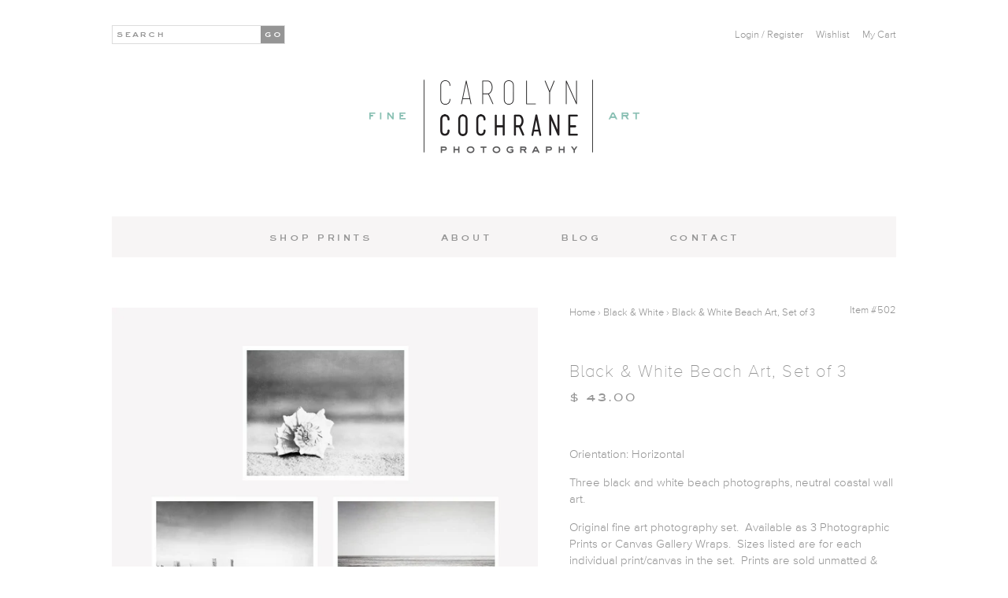

--- FILE ---
content_type: text/html; charset=utf-8
request_url: https://carolyncochrane.com/collections/black-white-photography-art/products/black-and-white-beach-photo-set
body_size: 19112
content:

<!doctype html>
<!--[if lt IE 7]><html class="no-js lt-ie9 lt-ie8 lt-ie7" lang="en"> <![endif]-->
<!--[if IE 7]><html class="no-js lt-ie9 lt-ie8" lang="en"> <![endif]-->
<!--[if IE 8]><html class="no-js lt-ie9" lang="en"> <![endif]-->
<!--[if IE 9 ]><html class="ie9 no-js"> <![endif]-->
<!--[if (gt IE 9)|!(IE)]><!--> <html class="no-js"> <!--<![endif]-->
<head>

  <!-- Basic page needs ================================================== -->
  <meta charset="utf-8">
  <meta http-equiv="X-UA-Compatible" content="IE=edge,chrome=1">

  <!-- Title and description ================================================== -->
  <title>
  Black and White Beach Photos | Black and White Art Sets &ndash; Carolyn Cochrane Photography
  </title>

  
  <meta name="description" content="Orientation: Horizontal Three black and white beach photographs, neutral coastal wall art. Original fine art photography set.  Available as 3 Photographic Prints or Canvas Gallery Wraps.  Sizes listed are for each individual print/canvas in the set.  Prints are sold unmatted &amp;amp; unframed.  For details on prints, canv">
  

  <!-- Product meta ================================================== -->
  

  <meta property="og:type" content="product">
  <meta property="og:title" content="Black &amp; White Beach Art, Set of 3">
  
  <meta property="og:image" content="http://carolyncochrane.com/cdn/shop/products/black-white-beach-pictures_grande.jpg?v=1446690404">
  <meta property="og:image:secure_url" content="https://carolyncochrane.com/cdn/shop/products/black-white-beach-pictures_grande.jpg?v=1446690404">
  
  <meta property="og:image" content="http://carolyncochrane.com/cdn/shop/products/paradise-bw-650_84d8b65b-1460-4c38-b073-1057115481b3_grande.jpeg?v=1446690411">
  <meta property="og:image:secure_url" content="https://carolyncochrane.com/cdn/shop/products/paradise-bw-650_84d8b65b-1460-4c38-b073-1057115481b3_grande.jpeg?v=1446690411">
  
  <meta property="og:image" content="http://carolyncochrane.com/cdn/shop/products/down-to-the-sea-bw-650_3825037f-c16d-47d0-afb8-3daf3c35b256_grande.jpeg?v=1446690416">
  <meta property="og:image:secure_url" content="https://carolyncochrane.com/cdn/shop/products/down-to-the-sea-bw-650_3825037f-c16d-47d0-afb8-3daf3c35b256_grande.jpeg?v=1446690416">
  
  <meta property="og:price:amount" content="43.00">
  <meta property="og:price:currency" content="USD">


  <meta property="og:description" content="Orientation: Horizontal Three black and white beach photographs, neutral coastal wall art. Original fine art photography set.  Available as 3 Photographic Prints or Canvas Gallery Wraps.  Sizes listed are for each individual print/canvas in the set.  Prints are sold unmatted &amp;amp; unframed.  For details on prints, canv">

  <meta property="og:url" content="https://carolyncochrane.com/products/black-and-white-beach-photo-set">
  <meta property="og:site_name" content="Carolyn Cochrane Photography">
  




  <meta name="twitter:card" content="product">
  <meta name="twitter:title" content="Black & White Beach Art, Set of 3">
  <meta name="twitter:description" content="
Orientation: Horizontal
Three black and white beach photographs, neutral coastal wall art.
Original fine art photography set.  Available as 3 Photographic Prints or Canvas Gallery Wraps.  Sizes listed are for each individual print/canvas in the set.  Prints are sold unmatted &amp;amp; unframed.  For details on prints, canvases, ordering &amp;amp; shipping, see Shopping FAQ&#39;s.
">
  <meta name="twitter:image" content="https://carolyncochrane.com/cdn/shop/products/black-white-beach-pictures_medium.jpg?v=1446690404">
  <meta name="twitter:image:width" content="240">
  <meta name="twitter:image:height" content="240">
  <meta name="twitter:label1" content="Price">
  <meta name="twitter:data1" content="From $ 43.00 USD">
  
  <meta name="twitter:label2" content="Brand">
  <meta name="twitter:data2" content="Carolyn Cochrane">
  


  <!-- Helpers ================================================== -->
  <link rel="canonical" href="https://carolyncochrane.com/products/black-and-white-beach-photo-set">
  <meta name="viewport" content="width=device-width">

  <!-- Font Awesome ================================================== -->
  <link rel="stylesheet" href="//maxcdn.bootstrapcdn.com/font-awesome/4.3.0/css/font-awesome.min.css">

  <!-- CSS ================================================== -->
  <link href="//carolyncochrane.com/cdn/shop/t/3/assets/jquery.fancybox.css?v=107894868166012527751674755585" rel="stylesheet" type="text/css" media="all" />
  <link href="//carolyncochrane.com/cdn/shop/t/3/assets/jquery.bxslider.css?v=16630464858306877041448381468" rel="stylesheet" type="text/css" media="all" /> 
  <link href="//carolyncochrane.com/cdn/shop/t/3/assets/ccochrane.scss.css?v=59884704053014750941674755585" rel="stylesheet" type="text/css" media="all" />

  
  <!-- Ajaxify Cart Plugin ================================================== -->
  <link href="//carolyncochrane.com/cdn/shop/t/3/assets/ajaxify.scss.css?v=83543491147085105601448381474" rel="stylesheet" type="text/css" media="all" />
  

  <!-- Header hook for plugins ================================================== -->
  <script>window.performance && window.performance.mark && window.performance.mark('shopify.content_for_header.start');</script><meta id="shopify-digital-wallet" name="shopify-digital-wallet" content="/8954038/digital_wallets/dialog">
<meta name="shopify-checkout-api-token" content="b78107b75eefcb63ec3587e0d7897516">
<meta id="in-context-paypal-metadata" data-shop-id="8954038" data-venmo-supported="false" data-environment="production" data-locale="en_US" data-paypal-v4="true" data-currency="USD">
<link rel="alternate" type="application/json+oembed" href="https://carolyncochrane.com/products/black-and-white-beach-photo-set.oembed">
<script async="async" src="/checkouts/internal/preloads.js?locale=en-US"></script>
<link rel="preconnect" href="https://shop.app" crossorigin="anonymous">
<script async="async" src="https://shop.app/checkouts/internal/preloads.js?locale=en-US&shop_id=8954038" crossorigin="anonymous"></script>
<script id="shopify-features" type="application/json">{"accessToken":"b78107b75eefcb63ec3587e0d7897516","betas":["rich-media-storefront-analytics"],"domain":"carolyncochrane.com","predictiveSearch":true,"shopId":8954038,"locale":"en"}</script>
<script>var Shopify = Shopify || {};
Shopify.shop = "carolyn-cochrane-photography-2.myshopify.com";
Shopify.locale = "en";
Shopify.currency = {"active":"USD","rate":"1.0"};
Shopify.country = "US";
Shopify.theme = {"name":"carolyncochrane-classic-updates","id":77285958,"schema_name":null,"schema_version":null,"theme_store_id":null,"role":"main"};
Shopify.theme.handle = "null";
Shopify.theme.style = {"id":null,"handle":null};
Shopify.cdnHost = "carolyncochrane.com/cdn";
Shopify.routes = Shopify.routes || {};
Shopify.routes.root = "/";</script>
<script type="module">!function(o){(o.Shopify=o.Shopify||{}).modules=!0}(window);</script>
<script>!function(o){function n(){var o=[];function n(){o.push(Array.prototype.slice.apply(arguments))}return n.q=o,n}var t=o.Shopify=o.Shopify||{};t.loadFeatures=n(),t.autoloadFeatures=n()}(window);</script>
<script>
  window.ShopifyPay = window.ShopifyPay || {};
  window.ShopifyPay.apiHost = "shop.app\/pay";
  window.ShopifyPay.redirectState = null;
</script>
<script id="shop-js-analytics" type="application/json">{"pageType":"product"}</script>
<script defer="defer" async type="module" src="//carolyncochrane.com/cdn/shopifycloud/shop-js/modules/v2/client.init-shop-cart-sync_BN7fPSNr.en.esm.js"></script>
<script defer="defer" async type="module" src="//carolyncochrane.com/cdn/shopifycloud/shop-js/modules/v2/chunk.common_Cbph3Kss.esm.js"></script>
<script defer="defer" async type="module" src="//carolyncochrane.com/cdn/shopifycloud/shop-js/modules/v2/chunk.modal_DKumMAJ1.esm.js"></script>
<script type="module">
  await import("//carolyncochrane.com/cdn/shopifycloud/shop-js/modules/v2/client.init-shop-cart-sync_BN7fPSNr.en.esm.js");
await import("//carolyncochrane.com/cdn/shopifycloud/shop-js/modules/v2/chunk.common_Cbph3Kss.esm.js");
await import("//carolyncochrane.com/cdn/shopifycloud/shop-js/modules/v2/chunk.modal_DKumMAJ1.esm.js");

  window.Shopify.SignInWithShop?.initShopCartSync?.({"fedCMEnabled":true,"windoidEnabled":true});

</script>
<script>
  window.Shopify = window.Shopify || {};
  if (!window.Shopify.featureAssets) window.Shopify.featureAssets = {};
  window.Shopify.featureAssets['shop-js'] = {"shop-cart-sync":["modules/v2/client.shop-cart-sync_CJVUk8Jm.en.esm.js","modules/v2/chunk.common_Cbph3Kss.esm.js","modules/v2/chunk.modal_DKumMAJ1.esm.js"],"init-fed-cm":["modules/v2/client.init-fed-cm_7Fvt41F4.en.esm.js","modules/v2/chunk.common_Cbph3Kss.esm.js","modules/v2/chunk.modal_DKumMAJ1.esm.js"],"init-shop-email-lookup-coordinator":["modules/v2/client.init-shop-email-lookup-coordinator_Cc088_bR.en.esm.js","modules/v2/chunk.common_Cbph3Kss.esm.js","modules/v2/chunk.modal_DKumMAJ1.esm.js"],"init-windoid":["modules/v2/client.init-windoid_hPopwJRj.en.esm.js","modules/v2/chunk.common_Cbph3Kss.esm.js","modules/v2/chunk.modal_DKumMAJ1.esm.js"],"shop-button":["modules/v2/client.shop-button_B0jaPSNF.en.esm.js","modules/v2/chunk.common_Cbph3Kss.esm.js","modules/v2/chunk.modal_DKumMAJ1.esm.js"],"shop-cash-offers":["modules/v2/client.shop-cash-offers_DPIskqss.en.esm.js","modules/v2/chunk.common_Cbph3Kss.esm.js","modules/v2/chunk.modal_DKumMAJ1.esm.js"],"shop-toast-manager":["modules/v2/client.shop-toast-manager_CK7RT69O.en.esm.js","modules/v2/chunk.common_Cbph3Kss.esm.js","modules/v2/chunk.modal_DKumMAJ1.esm.js"],"init-shop-cart-sync":["modules/v2/client.init-shop-cart-sync_BN7fPSNr.en.esm.js","modules/v2/chunk.common_Cbph3Kss.esm.js","modules/v2/chunk.modal_DKumMAJ1.esm.js"],"init-customer-accounts-sign-up":["modules/v2/client.init-customer-accounts-sign-up_CfPf4CXf.en.esm.js","modules/v2/client.shop-login-button_DeIztwXF.en.esm.js","modules/v2/chunk.common_Cbph3Kss.esm.js","modules/v2/chunk.modal_DKumMAJ1.esm.js"],"pay-button":["modules/v2/client.pay-button_CgIwFSYN.en.esm.js","modules/v2/chunk.common_Cbph3Kss.esm.js","modules/v2/chunk.modal_DKumMAJ1.esm.js"],"init-customer-accounts":["modules/v2/client.init-customer-accounts_DQ3x16JI.en.esm.js","modules/v2/client.shop-login-button_DeIztwXF.en.esm.js","modules/v2/chunk.common_Cbph3Kss.esm.js","modules/v2/chunk.modal_DKumMAJ1.esm.js"],"avatar":["modules/v2/client.avatar_BTnouDA3.en.esm.js"],"init-shop-for-new-customer-accounts":["modules/v2/client.init-shop-for-new-customer-accounts_CsZy_esa.en.esm.js","modules/v2/client.shop-login-button_DeIztwXF.en.esm.js","modules/v2/chunk.common_Cbph3Kss.esm.js","modules/v2/chunk.modal_DKumMAJ1.esm.js"],"shop-follow-button":["modules/v2/client.shop-follow-button_BRMJjgGd.en.esm.js","modules/v2/chunk.common_Cbph3Kss.esm.js","modules/v2/chunk.modal_DKumMAJ1.esm.js"],"checkout-modal":["modules/v2/client.checkout-modal_B9Drz_yf.en.esm.js","modules/v2/chunk.common_Cbph3Kss.esm.js","modules/v2/chunk.modal_DKumMAJ1.esm.js"],"shop-login-button":["modules/v2/client.shop-login-button_DeIztwXF.en.esm.js","modules/v2/chunk.common_Cbph3Kss.esm.js","modules/v2/chunk.modal_DKumMAJ1.esm.js"],"lead-capture":["modules/v2/client.lead-capture_DXYzFM3R.en.esm.js","modules/v2/chunk.common_Cbph3Kss.esm.js","modules/v2/chunk.modal_DKumMAJ1.esm.js"],"shop-login":["modules/v2/client.shop-login_CA5pJqmO.en.esm.js","modules/v2/chunk.common_Cbph3Kss.esm.js","modules/v2/chunk.modal_DKumMAJ1.esm.js"],"payment-terms":["modules/v2/client.payment-terms_BxzfvcZJ.en.esm.js","modules/v2/chunk.common_Cbph3Kss.esm.js","modules/v2/chunk.modal_DKumMAJ1.esm.js"]};
</script>
<script>(function() {
  var isLoaded = false;
  function asyncLoad() {
    if (isLoaded) return;
    isLoaded = true;
    var urls = ["https:\/\/gift-reggie.eshopadmin.com\/static\/js\/agglomeration.js?shop=carolyn-cochrane-photography-2.myshopify.com"];
    for (var i = 0; i < urls.length; i++) {
      var s = document.createElement('script');
      s.type = 'text/javascript';
      s.async = true;
      s.src = urls[i];
      var x = document.getElementsByTagName('script')[0];
      x.parentNode.insertBefore(s, x);
    }
  };
  if(window.attachEvent) {
    window.attachEvent('onload', asyncLoad);
  } else {
    window.addEventListener('load', asyncLoad, false);
  }
})();</script>
<script id="__st">var __st={"a":8954038,"offset":-18000,"reqid":"9326279c-aa0c-4c5d-9d4d-70712e3ec9f8-1769899578","pageurl":"carolyncochrane.com\/collections\/black-white-photography-art\/products\/black-and-white-beach-photo-set","u":"5d226f7c7d15","p":"product","rtyp":"product","rid":1020073923};</script>
<script>window.ShopifyPaypalV4VisibilityTracking = true;</script>
<script id="captcha-bootstrap">!function(){'use strict';const t='contact',e='account',n='new_comment',o=[[t,t],['blogs',n],['comments',n],[t,'customer']],c=[[e,'customer_login'],[e,'guest_login'],[e,'recover_customer_password'],[e,'create_customer']],r=t=>t.map((([t,e])=>`form[action*='/${t}']:not([data-nocaptcha='true']) input[name='form_type'][value='${e}']`)).join(','),a=t=>()=>t?[...document.querySelectorAll(t)].map((t=>t.form)):[];function s(){const t=[...o],e=r(t);return a(e)}const i='password',u='form_key',d=['recaptcha-v3-token','g-recaptcha-response','h-captcha-response',i],f=()=>{try{return window.sessionStorage}catch{return}},m='__shopify_v',_=t=>t.elements[u];function p(t,e,n=!1){try{const o=window.sessionStorage,c=JSON.parse(o.getItem(e)),{data:r}=function(t){const{data:e,action:n}=t;return t[m]||n?{data:e,action:n}:{data:t,action:n}}(c);for(const[e,n]of Object.entries(r))t.elements[e]&&(t.elements[e].value=n);n&&o.removeItem(e)}catch(o){console.error('form repopulation failed',{error:o})}}const l='form_type',E='cptcha';function T(t){t.dataset[E]=!0}const w=window,h=w.document,L='Shopify',v='ce_forms',y='captcha';let A=!1;((t,e)=>{const n=(g='f06e6c50-85a8-45c8-87d0-21a2b65856fe',I='https://cdn.shopify.com/shopifycloud/storefront-forms-hcaptcha/ce_storefront_forms_captcha_hcaptcha.v1.5.2.iife.js',D={infoText:'Protected by hCaptcha',privacyText:'Privacy',termsText:'Terms'},(t,e,n)=>{const o=w[L][v],c=o.bindForm;if(c)return c(t,g,e,D).then(n);var r;o.q.push([[t,g,e,D],n]),r=I,A||(h.body.append(Object.assign(h.createElement('script'),{id:'captcha-provider',async:!0,src:r})),A=!0)});var g,I,D;w[L]=w[L]||{},w[L][v]=w[L][v]||{},w[L][v].q=[],w[L][y]=w[L][y]||{},w[L][y].protect=function(t,e){n(t,void 0,e),T(t)},Object.freeze(w[L][y]),function(t,e,n,w,h,L){const[v,y,A,g]=function(t,e,n){const i=e?o:[],u=t?c:[],d=[...i,...u],f=r(d),m=r(i),_=r(d.filter((([t,e])=>n.includes(e))));return[a(f),a(m),a(_),s()]}(w,h,L),I=t=>{const e=t.target;return e instanceof HTMLFormElement?e:e&&e.form},D=t=>v().includes(t);t.addEventListener('submit',(t=>{const e=I(t);if(!e)return;const n=D(e)&&!e.dataset.hcaptchaBound&&!e.dataset.recaptchaBound,o=_(e),c=g().includes(e)&&(!o||!o.value);(n||c)&&t.preventDefault(),c&&!n&&(function(t){try{if(!f())return;!function(t){const e=f();if(!e)return;const n=_(t);if(!n)return;const o=n.value;o&&e.removeItem(o)}(t);const e=Array.from(Array(32),(()=>Math.random().toString(36)[2])).join('');!function(t,e){_(t)||t.append(Object.assign(document.createElement('input'),{type:'hidden',name:u})),t.elements[u].value=e}(t,e),function(t,e){const n=f();if(!n)return;const o=[...t.querySelectorAll(`input[type='${i}']`)].map((({name:t})=>t)),c=[...d,...o],r={};for(const[a,s]of new FormData(t).entries())c.includes(a)||(r[a]=s);n.setItem(e,JSON.stringify({[m]:1,action:t.action,data:r}))}(t,e)}catch(e){console.error('failed to persist form',e)}}(e),e.submit())}));const S=(t,e)=>{t&&!t.dataset[E]&&(n(t,e.some((e=>e===t))),T(t))};for(const o of['focusin','change'])t.addEventListener(o,(t=>{const e=I(t);D(e)&&S(e,y())}));const B=e.get('form_key'),M=e.get(l),P=B&&M;t.addEventListener('DOMContentLoaded',(()=>{const t=y();if(P)for(const e of t)e.elements[l].value===M&&p(e,B);[...new Set([...A(),...v().filter((t=>'true'===t.dataset.shopifyCaptcha))])].forEach((e=>S(e,t)))}))}(h,new URLSearchParams(w.location.search),n,t,e,['guest_login'])})(!0,!0)}();</script>
<script integrity="sha256-4kQ18oKyAcykRKYeNunJcIwy7WH5gtpwJnB7kiuLZ1E=" data-source-attribution="shopify.loadfeatures" defer="defer" src="//carolyncochrane.com/cdn/shopifycloud/storefront/assets/storefront/load_feature-a0a9edcb.js" crossorigin="anonymous"></script>
<script crossorigin="anonymous" defer="defer" src="//carolyncochrane.com/cdn/shopifycloud/storefront/assets/shopify_pay/storefront-65b4c6d7.js?v=20250812"></script>
<script data-source-attribution="shopify.dynamic_checkout.dynamic.init">var Shopify=Shopify||{};Shopify.PaymentButton=Shopify.PaymentButton||{isStorefrontPortableWallets:!0,init:function(){window.Shopify.PaymentButton.init=function(){};var t=document.createElement("script");t.src="https://carolyncochrane.com/cdn/shopifycloud/portable-wallets/latest/portable-wallets.en.js",t.type="module",document.head.appendChild(t)}};
</script>
<script data-source-attribution="shopify.dynamic_checkout.buyer_consent">
  function portableWalletsHideBuyerConsent(e){var t=document.getElementById("shopify-buyer-consent"),n=document.getElementById("shopify-subscription-policy-button");t&&n&&(t.classList.add("hidden"),t.setAttribute("aria-hidden","true"),n.removeEventListener("click",e))}function portableWalletsShowBuyerConsent(e){var t=document.getElementById("shopify-buyer-consent"),n=document.getElementById("shopify-subscription-policy-button");t&&n&&(t.classList.remove("hidden"),t.removeAttribute("aria-hidden"),n.addEventListener("click",e))}window.Shopify?.PaymentButton&&(window.Shopify.PaymentButton.hideBuyerConsent=portableWalletsHideBuyerConsent,window.Shopify.PaymentButton.showBuyerConsent=portableWalletsShowBuyerConsent);
</script>
<script data-source-attribution="shopify.dynamic_checkout.cart.bootstrap">document.addEventListener("DOMContentLoaded",(function(){function t(){return document.querySelector("shopify-accelerated-checkout-cart, shopify-accelerated-checkout")}if(t())Shopify.PaymentButton.init();else{new MutationObserver((function(e,n){t()&&(Shopify.PaymentButton.init(),n.disconnect())})).observe(document.body,{childList:!0,subtree:!0})}}));
</script>
<link id="shopify-accelerated-checkout-styles" rel="stylesheet" media="screen" href="https://carolyncochrane.com/cdn/shopifycloud/portable-wallets/latest/accelerated-checkout-backwards-compat.css" crossorigin="anonymous">
<style id="shopify-accelerated-checkout-cart">
        #shopify-buyer-consent {
  margin-top: 1em;
  display: inline-block;
  width: 100%;
}

#shopify-buyer-consent.hidden {
  display: none;
}

#shopify-subscription-policy-button {
  background: none;
  border: none;
  padding: 0;
  text-decoration: underline;
  font-size: inherit;
  cursor: pointer;
}

#shopify-subscription-policy-button::before {
  box-shadow: none;
}

      </style>

<script>window.performance && window.performance.mark && window.performance.mark('shopify.content_for_header.end');</script>

  <!--[if lt IE 9]>
  <script src="//html5shiv.googlecode.com/svn/trunk/html5.js" type="text/javascript"></script>
  <![endif]-->

  
  

  
  <script src="//ajax.googleapis.com/ajax/libs/jquery/1.9.1/jquery.min.js" type="text/javascript"></script>

  <!-- Modernizr ================================================== -->
  <script src="//carolyncochrane.com/cdn/shop/t/3/assets/modernizr.min.js?v=84780261471916441761448381470" type="text/javascript"></script>

  <!-- BxSlider ================================================== -->
  <script src="//carolyncochrane.com/cdn/shop/t/3/assets/jquery.bxslider.min.js?v=148231676587036976281448381468" type="text/javascript"></script>

  <!-- FancyBox ================================================== -->
  <script src="//carolyncochrane.com/cdn/shop/t/3/assets/jquery.fancybox.pack.js?v=109596824165768543441448381468" type="text/javascript"></script>

  <!-- FitVids ================================================== -->
  <script src="//carolyncochrane.com/cdn/shop/t/3/assets/jquery.fitvids.js?v=68658875659581879351448381468" type="text/javascript"></script>

  <!-- doTimeout ================================================== -->
  
  

  <!-- Zoom ================================================== -->
  

  <!-- Product page scrolling div ================================================== -->
  
  
  <link rel="shortcut icon" href="//carolyncochrane.com/cdn/shop/t/3/assets/favicon.ico?v=99391665437738359941448381467" type="image/x-icon" />    

  <!-- For non-Retina iPhone, iPod Touch, and Android 2.1+ devices: -->
  <link rel="apple-touch-icon-precomposed" href="//carolyncochrane.com/cdn/shop/t/3/assets/favicon-57.png?v=28734525111722404641448381467">

  <!-- For first- and second-generation iPad: -->
  <link rel="apple-touch-icon-precomposed" sizes="72x72" href="//carolyncochrane.com/cdn/shop/t/3/assets/favicon-72.png?v=41717193395407224771448381467">

  <!-- For iPhone with high-resolution Retina display running iOS ≤ 6: -->
  <link rel="apple-touch-icon-precomposed" sizes="114x114" href="//carolyncochrane.com/cdn/shop/t/3/assets/favicon-114.png?v=92176808614049730611448381466">

  <!-- For iPhone with high-resolution Retina display running iOS ≥ 7: -->
  <link rel="apple-touch-icon-precomposed" sizes="120x120" href="//carolyncochrane.com/cdn/shop/t/3/assets/favicon-120.png?v=165963434882241785281448381466">

  <!-- For iPad with high-resolution Retina display running iOS ≤ 6: -->
  <link rel="apple-touch-icon-precomposed" sizes="144x144" href="//carolyncochrane.com/cdn/shop/t/3/assets/favicon-144.png?v=18526701713440300421448381466">

  <!-- For iPad with high-resolution Retina display running iOS ≥ 7: -->
  <link rel="apple-touch-icon-precomposed" sizes="152x152" href="//carolyncochrane.com/cdn/shop/t/3/assets/favicon-152.png?v=177363418324207528281448381466">

  <!-- Metro tile icon: -->
  <meta name="msapplication-TileColor" content="#FFFFFF">
  <meta name="msapplication-TileImage" content="//carolyncochrane.com/cdn/shop/t/3/assets/favicon-144.png?v=18526701713440300421448381466">  

<link href="https://monorail-edge.shopifysvc.com" rel="dns-prefetch">
<script>(function(){if ("sendBeacon" in navigator && "performance" in window) {try {var session_token_from_headers = performance.getEntriesByType('navigation')[0].serverTiming.find(x => x.name == '_s').description;} catch {var session_token_from_headers = undefined;}var session_cookie_matches = document.cookie.match(/_shopify_s=([^;]*)/);var session_token_from_cookie = session_cookie_matches && session_cookie_matches.length === 2 ? session_cookie_matches[1] : "";var session_token = session_token_from_headers || session_token_from_cookie || "";function handle_abandonment_event(e) {var entries = performance.getEntries().filter(function(entry) {return /monorail-edge.shopifysvc.com/.test(entry.name);});if (!window.abandonment_tracked && entries.length === 0) {window.abandonment_tracked = true;var currentMs = Date.now();var navigation_start = performance.timing.navigationStart;var payload = {shop_id: 8954038,url: window.location.href,navigation_start,duration: currentMs - navigation_start,session_token,page_type: "product"};window.navigator.sendBeacon("https://monorail-edge.shopifysvc.com/v1/produce", JSON.stringify({schema_id: "online_store_buyer_site_abandonment/1.1",payload: payload,metadata: {event_created_at_ms: currentMs,event_sent_at_ms: currentMs}}));}}window.addEventListener('pagehide', handle_abandonment_event);}}());</script>
<script id="web-pixels-manager-setup">(function e(e,d,r,n,o){if(void 0===o&&(o={}),!Boolean(null===(a=null===(i=window.Shopify)||void 0===i?void 0:i.analytics)||void 0===a?void 0:a.replayQueue)){var i,a;window.Shopify=window.Shopify||{};var t=window.Shopify;t.analytics=t.analytics||{};var s=t.analytics;s.replayQueue=[],s.publish=function(e,d,r){return s.replayQueue.push([e,d,r]),!0};try{self.performance.mark("wpm:start")}catch(e){}var l=function(){var e={modern:/Edge?\/(1{2}[4-9]|1[2-9]\d|[2-9]\d{2}|\d{4,})\.\d+(\.\d+|)|Firefox\/(1{2}[4-9]|1[2-9]\d|[2-9]\d{2}|\d{4,})\.\d+(\.\d+|)|Chrom(ium|e)\/(9{2}|\d{3,})\.\d+(\.\d+|)|(Maci|X1{2}).+ Version\/(15\.\d+|(1[6-9]|[2-9]\d|\d{3,})\.\d+)([,.]\d+|)( \(\w+\)|)( Mobile\/\w+|) Safari\/|Chrome.+OPR\/(9{2}|\d{3,})\.\d+\.\d+|(CPU[ +]OS|iPhone[ +]OS|CPU[ +]iPhone|CPU IPhone OS|CPU iPad OS)[ +]+(15[._]\d+|(1[6-9]|[2-9]\d|\d{3,})[._]\d+)([._]\d+|)|Android:?[ /-](13[3-9]|1[4-9]\d|[2-9]\d{2}|\d{4,})(\.\d+|)(\.\d+|)|Android.+Firefox\/(13[5-9]|1[4-9]\d|[2-9]\d{2}|\d{4,})\.\d+(\.\d+|)|Android.+Chrom(ium|e)\/(13[3-9]|1[4-9]\d|[2-9]\d{2}|\d{4,})\.\d+(\.\d+|)|SamsungBrowser\/([2-9]\d|\d{3,})\.\d+/,legacy:/Edge?\/(1[6-9]|[2-9]\d|\d{3,})\.\d+(\.\d+|)|Firefox\/(5[4-9]|[6-9]\d|\d{3,})\.\d+(\.\d+|)|Chrom(ium|e)\/(5[1-9]|[6-9]\d|\d{3,})\.\d+(\.\d+|)([\d.]+$|.*Safari\/(?![\d.]+ Edge\/[\d.]+$))|(Maci|X1{2}).+ Version\/(10\.\d+|(1[1-9]|[2-9]\d|\d{3,})\.\d+)([,.]\d+|)( \(\w+\)|)( Mobile\/\w+|) Safari\/|Chrome.+OPR\/(3[89]|[4-9]\d|\d{3,})\.\d+\.\d+|(CPU[ +]OS|iPhone[ +]OS|CPU[ +]iPhone|CPU IPhone OS|CPU iPad OS)[ +]+(10[._]\d+|(1[1-9]|[2-9]\d|\d{3,})[._]\d+)([._]\d+|)|Android:?[ /-](13[3-9]|1[4-9]\d|[2-9]\d{2}|\d{4,})(\.\d+|)(\.\d+|)|Mobile Safari.+OPR\/([89]\d|\d{3,})\.\d+\.\d+|Android.+Firefox\/(13[5-9]|1[4-9]\d|[2-9]\d{2}|\d{4,})\.\d+(\.\d+|)|Android.+Chrom(ium|e)\/(13[3-9]|1[4-9]\d|[2-9]\d{2}|\d{4,})\.\d+(\.\d+|)|Android.+(UC? ?Browser|UCWEB|U3)[ /]?(15\.([5-9]|\d{2,})|(1[6-9]|[2-9]\d|\d{3,})\.\d+)\.\d+|SamsungBrowser\/(5\.\d+|([6-9]|\d{2,})\.\d+)|Android.+MQ{2}Browser\/(14(\.(9|\d{2,})|)|(1[5-9]|[2-9]\d|\d{3,})(\.\d+|))(\.\d+|)|K[Aa][Ii]OS\/(3\.\d+|([4-9]|\d{2,})\.\d+)(\.\d+|)/},d=e.modern,r=e.legacy,n=navigator.userAgent;return n.match(d)?"modern":n.match(r)?"legacy":"unknown"}(),u="modern"===l?"modern":"legacy",c=(null!=n?n:{modern:"",legacy:""})[u],f=function(e){return[e.baseUrl,"/wpm","/b",e.hashVersion,"modern"===e.buildTarget?"m":"l",".js"].join("")}({baseUrl:d,hashVersion:r,buildTarget:u}),m=function(e){var d=e.version,r=e.bundleTarget,n=e.surface,o=e.pageUrl,i=e.monorailEndpoint;return{emit:function(e){var a=e.status,t=e.errorMsg,s=(new Date).getTime(),l=JSON.stringify({metadata:{event_sent_at_ms:s},events:[{schema_id:"web_pixels_manager_load/3.1",payload:{version:d,bundle_target:r,page_url:o,status:a,surface:n,error_msg:t},metadata:{event_created_at_ms:s}}]});if(!i)return console&&console.warn&&console.warn("[Web Pixels Manager] No Monorail endpoint provided, skipping logging."),!1;try{return self.navigator.sendBeacon.bind(self.navigator)(i,l)}catch(e){}var u=new XMLHttpRequest;try{return u.open("POST",i,!0),u.setRequestHeader("Content-Type","text/plain"),u.send(l),!0}catch(e){return console&&console.warn&&console.warn("[Web Pixels Manager] Got an unhandled error while logging to Monorail."),!1}}}}({version:r,bundleTarget:l,surface:e.surface,pageUrl:self.location.href,monorailEndpoint:e.monorailEndpoint});try{o.browserTarget=l,function(e){var d=e.src,r=e.async,n=void 0===r||r,o=e.onload,i=e.onerror,a=e.sri,t=e.scriptDataAttributes,s=void 0===t?{}:t,l=document.createElement("script"),u=document.querySelector("head"),c=document.querySelector("body");if(l.async=n,l.src=d,a&&(l.integrity=a,l.crossOrigin="anonymous"),s)for(var f in s)if(Object.prototype.hasOwnProperty.call(s,f))try{l.dataset[f]=s[f]}catch(e){}if(o&&l.addEventListener("load",o),i&&l.addEventListener("error",i),u)u.appendChild(l);else{if(!c)throw new Error("Did not find a head or body element to append the script");c.appendChild(l)}}({src:f,async:!0,onload:function(){if(!function(){var e,d;return Boolean(null===(d=null===(e=window.Shopify)||void 0===e?void 0:e.analytics)||void 0===d?void 0:d.initialized)}()){var d=window.webPixelsManager.init(e)||void 0;if(d){var r=window.Shopify.analytics;r.replayQueue.forEach((function(e){var r=e[0],n=e[1],o=e[2];d.publishCustomEvent(r,n,o)})),r.replayQueue=[],r.publish=d.publishCustomEvent,r.visitor=d.visitor,r.initialized=!0}}},onerror:function(){return m.emit({status:"failed",errorMsg:"".concat(f," has failed to load")})},sri:function(e){var d=/^sha384-[A-Za-z0-9+/=]+$/;return"string"==typeof e&&d.test(e)}(c)?c:"",scriptDataAttributes:o}),m.emit({status:"loading"})}catch(e){m.emit({status:"failed",errorMsg:(null==e?void 0:e.message)||"Unknown error"})}}})({shopId: 8954038,storefrontBaseUrl: "https://carolyncochrane.com",extensionsBaseUrl: "https://extensions.shopifycdn.com/cdn/shopifycloud/web-pixels-manager",monorailEndpoint: "https://monorail-edge.shopifysvc.com/unstable/produce_batch",surface: "storefront-renderer",enabledBetaFlags: ["2dca8a86"],webPixelsConfigList: [{"id":"60883138","eventPayloadVersion":"v1","runtimeContext":"LAX","scriptVersion":"1","type":"CUSTOM","privacyPurposes":["ANALYTICS"],"name":"Google Analytics tag (migrated)"},{"id":"shopify-app-pixel","configuration":"{}","eventPayloadVersion":"v1","runtimeContext":"STRICT","scriptVersion":"0450","apiClientId":"shopify-pixel","type":"APP","privacyPurposes":["ANALYTICS","MARKETING"]},{"id":"shopify-custom-pixel","eventPayloadVersion":"v1","runtimeContext":"LAX","scriptVersion":"0450","apiClientId":"shopify-pixel","type":"CUSTOM","privacyPurposes":["ANALYTICS","MARKETING"]}],isMerchantRequest: false,initData: {"shop":{"name":"Carolyn Cochrane Photography","paymentSettings":{"currencyCode":"USD"},"myshopifyDomain":"carolyn-cochrane-photography-2.myshopify.com","countryCode":"US","storefrontUrl":"https:\/\/carolyncochrane.com"},"customer":null,"cart":null,"checkout":null,"productVariants":[{"price":{"amount":43.0,"currencyCode":"USD"},"product":{"title":"Black \u0026 White Beach Art, Set of 3","vendor":"Carolyn Cochrane","id":"1020073923","untranslatedTitle":"Black \u0026 White Beach Art, Set of 3","url":"\/products\/black-and-white-beach-photo-set","type":"Photograph, Print, Wall Art"},"id":"2916753475","image":{"src":"\/\/carolyncochrane.com\/cdn\/shop\/products\/black-white-beach-pictures.jpg?v=1446690404"},"sku":"502","title":"5x7 \/ Print","untranslatedTitle":"5x7 \/ Print"},{"price":{"amount":81.0,"currencyCode":"USD"},"product":{"title":"Black \u0026 White Beach Art, Set of 3","vendor":"Carolyn Cochrane","id":"1020073923","untranslatedTitle":"Black \u0026 White Beach Art, Set of 3","url":"\/products\/black-and-white-beach-photo-set","type":"Photograph, Print, Wall Art"},"id":"2916753603","image":{"src":"\/\/carolyncochrane.com\/cdn\/shop\/products\/black-white-beach-pictures.jpg?v=1446690404"},"sku":"","title":"8x10 \/ Print","untranslatedTitle":"8x10 \/ Print"},{"price":{"amount":152.0,"currencyCode":"USD"},"product":{"title":"Black \u0026 White Beach Art, Set of 3","vendor":"Carolyn Cochrane","id":"1020073923","untranslatedTitle":"Black \u0026 White Beach Art, Set of 3","url":"\/products\/black-and-white-beach-photo-set","type":"Photograph, Print, Wall Art"},"id":"2916753795","image":{"src":"\/\/carolyncochrane.com\/cdn\/shop\/products\/black-white-beach-pictures.jpg?v=1446690404"},"sku":"","title":"8x10 \/ Canvas","untranslatedTitle":"8x10 \/ Canvas"},{"price":{"amount":135.0,"currencyCode":"USD"},"product":{"title":"Black \u0026 White Beach Art, Set of 3","vendor":"Carolyn Cochrane","id":"1020073923","untranslatedTitle":"Black \u0026 White Beach Art, Set of 3","url":"\/products\/black-and-white-beach-photo-set","type":"Photograph, Print, Wall Art"},"id":"2916753923","image":{"src":"\/\/carolyncochrane.com\/cdn\/shop\/products\/black-white-beach-pictures.jpg?v=1446690404"},"sku":"","title":"11x14 \/ Print","untranslatedTitle":"11x14 \/ Print"},{"price":{"amount":194.0,"currencyCode":"USD"},"product":{"title":"Black \u0026 White Beach Art, Set of 3","vendor":"Carolyn Cochrane","id":"1020073923","untranslatedTitle":"Black \u0026 White Beach Art, Set of 3","url":"\/products\/black-and-white-beach-photo-set","type":"Photograph, Print, Wall Art"},"id":"2916754051","image":{"src":"\/\/carolyncochrane.com\/cdn\/shop\/products\/black-white-beach-pictures.jpg?v=1446690404"},"sku":"","title":"11x14 \/ Canvas","untranslatedTitle":"11x14 \/ Canvas"},{"price":{"amount":225.0,"currencyCode":"USD"},"product":{"title":"Black \u0026 White Beach Art, Set of 3","vendor":"Carolyn Cochrane","id":"1020073923","untranslatedTitle":"Black \u0026 White Beach Art, Set of 3","url":"\/products\/black-and-white-beach-photo-set","type":"Photograph, Print, Wall Art"},"id":"2916754179","image":{"src":"\/\/carolyncochrane.com\/cdn\/shop\/products\/black-white-beach-pictures.jpg?v=1446690404"},"sku":"","title":"16x20 \/ Print","untranslatedTitle":"16x20 \/ Print"},{"price":{"amount":275.0,"currencyCode":"USD"},"product":{"title":"Black \u0026 White Beach Art, Set of 3","vendor":"Carolyn Cochrane","id":"1020073923","untranslatedTitle":"Black \u0026 White Beach Art, Set of 3","url":"\/products\/black-and-white-beach-photo-set","type":"Photograph, Print, Wall Art"},"id":"2916754243","image":{"src":"\/\/carolyncochrane.com\/cdn\/shop\/products\/black-white-beach-pictures.jpg?v=1446690404"},"sku":"","title":"16x20 \/ Canvas","untranslatedTitle":"16x20 \/ Canvas"}],"purchasingCompany":null},},"https://carolyncochrane.com/cdn","1d2a099fw23dfb22ep557258f5m7a2edbae",{"modern":"","legacy":""},{"shopId":"8954038","storefrontBaseUrl":"https:\/\/carolyncochrane.com","extensionBaseUrl":"https:\/\/extensions.shopifycdn.com\/cdn\/shopifycloud\/web-pixels-manager","surface":"storefront-renderer","enabledBetaFlags":"[\"2dca8a86\"]","isMerchantRequest":"false","hashVersion":"1d2a099fw23dfb22ep557258f5m7a2edbae","publish":"custom","events":"[[\"page_viewed\",{}],[\"product_viewed\",{\"productVariant\":{\"price\":{\"amount\":43.0,\"currencyCode\":\"USD\"},\"product\":{\"title\":\"Black \u0026 White Beach Art, Set of 3\",\"vendor\":\"Carolyn Cochrane\",\"id\":\"1020073923\",\"untranslatedTitle\":\"Black \u0026 White Beach Art, Set of 3\",\"url\":\"\/products\/black-and-white-beach-photo-set\",\"type\":\"Photograph, Print, Wall Art\"},\"id\":\"2916753475\",\"image\":{\"src\":\"\/\/carolyncochrane.com\/cdn\/shop\/products\/black-white-beach-pictures.jpg?v=1446690404\"},\"sku\":\"502\",\"title\":\"5x7 \/ Print\",\"untranslatedTitle\":\"5x7 \/ Print\"}}]]"});</script><script>
  window.ShopifyAnalytics = window.ShopifyAnalytics || {};
  window.ShopifyAnalytics.meta = window.ShopifyAnalytics.meta || {};
  window.ShopifyAnalytics.meta.currency = 'USD';
  var meta = {"product":{"id":1020073923,"gid":"gid:\/\/shopify\/Product\/1020073923","vendor":"Carolyn Cochrane","type":"Photograph, Print, Wall Art","handle":"black-and-white-beach-photo-set","variants":[{"id":2916753475,"price":4300,"name":"Black \u0026 White Beach Art, Set of 3 - 5x7 \/ Print","public_title":"5x7 \/ Print","sku":"502"},{"id":2916753603,"price":8100,"name":"Black \u0026 White Beach Art, Set of 3 - 8x10 \/ Print","public_title":"8x10 \/ Print","sku":""},{"id":2916753795,"price":15200,"name":"Black \u0026 White Beach Art, Set of 3 - 8x10 \/ Canvas","public_title":"8x10 \/ Canvas","sku":""},{"id":2916753923,"price":13500,"name":"Black \u0026 White Beach Art, Set of 3 - 11x14 \/ Print","public_title":"11x14 \/ Print","sku":""},{"id":2916754051,"price":19400,"name":"Black \u0026 White Beach Art, Set of 3 - 11x14 \/ Canvas","public_title":"11x14 \/ Canvas","sku":""},{"id":2916754179,"price":22500,"name":"Black \u0026 White Beach Art, Set of 3 - 16x20 \/ Print","public_title":"16x20 \/ Print","sku":""},{"id":2916754243,"price":27500,"name":"Black \u0026 White Beach Art, Set of 3 - 16x20 \/ Canvas","public_title":"16x20 \/ Canvas","sku":""}],"remote":false},"page":{"pageType":"product","resourceType":"product","resourceId":1020073923,"requestId":"9326279c-aa0c-4c5d-9d4d-70712e3ec9f8-1769899578"}};
  for (var attr in meta) {
    window.ShopifyAnalytics.meta[attr] = meta[attr];
  }
</script>
<script class="analytics">
  (function () {
    var customDocumentWrite = function(content) {
      var jquery = null;

      if (window.jQuery) {
        jquery = window.jQuery;
      } else if (window.Checkout && window.Checkout.$) {
        jquery = window.Checkout.$;
      }

      if (jquery) {
        jquery('body').append(content);
      }
    };

    var hasLoggedConversion = function(token) {
      if (token) {
        return document.cookie.indexOf('loggedConversion=' + token) !== -1;
      }
      return false;
    }

    var setCookieIfConversion = function(token) {
      if (token) {
        var twoMonthsFromNow = new Date(Date.now());
        twoMonthsFromNow.setMonth(twoMonthsFromNow.getMonth() + 2);

        document.cookie = 'loggedConversion=' + token + '; expires=' + twoMonthsFromNow;
      }
    }

    var trekkie = window.ShopifyAnalytics.lib = window.trekkie = window.trekkie || [];
    if (trekkie.integrations) {
      return;
    }
    trekkie.methods = [
      'identify',
      'page',
      'ready',
      'track',
      'trackForm',
      'trackLink'
    ];
    trekkie.factory = function(method) {
      return function() {
        var args = Array.prototype.slice.call(arguments);
        args.unshift(method);
        trekkie.push(args);
        return trekkie;
      };
    };
    for (var i = 0; i < trekkie.methods.length; i++) {
      var key = trekkie.methods[i];
      trekkie[key] = trekkie.factory(key);
    }
    trekkie.load = function(config) {
      trekkie.config = config || {};
      trekkie.config.initialDocumentCookie = document.cookie;
      var first = document.getElementsByTagName('script')[0];
      var script = document.createElement('script');
      script.type = 'text/javascript';
      script.onerror = function(e) {
        var scriptFallback = document.createElement('script');
        scriptFallback.type = 'text/javascript';
        scriptFallback.onerror = function(error) {
                var Monorail = {
      produce: function produce(monorailDomain, schemaId, payload) {
        var currentMs = new Date().getTime();
        var event = {
          schema_id: schemaId,
          payload: payload,
          metadata: {
            event_created_at_ms: currentMs,
            event_sent_at_ms: currentMs
          }
        };
        return Monorail.sendRequest("https://" + monorailDomain + "/v1/produce", JSON.stringify(event));
      },
      sendRequest: function sendRequest(endpointUrl, payload) {
        // Try the sendBeacon API
        if (window && window.navigator && typeof window.navigator.sendBeacon === 'function' && typeof window.Blob === 'function' && !Monorail.isIos12()) {
          var blobData = new window.Blob([payload], {
            type: 'text/plain'
          });

          if (window.navigator.sendBeacon(endpointUrl, blobData)) {
            return true;
          } // sendBeacon was not successful

        } // XHR beacon

        var xhr = new XMLHttpRequest();

        try {
          xhr.open('POST', endpointUrl);
          xhr.setRequestHeader('Content-Type', 'text/plain');
          xhr.send(payload);
        } catch (e) {
          console.log(e);
        }

        return false;
      },
      isIos12: function isIos12() {
        return window.navigator.userAgent.lastIndexOf('iPhone; CPU iPhone OS 12_') !== -1 || window.navigator.userAgent.lastIndexOf('iPad; CPU OS 12_') !== -1;
      }
    };
    Monorail.produce('monorail-edge.shopifysvc.com',
      'trekkie_storefront_load_errors/1.1',
      {shop_id: 8954038,
      theme_id: 77285958,
      app_name: "storefront",
      context_url: window.location.href,
      source_url: "//carolyncochrane.com/cdn/s/trekkie.storefront.c59ea00e0474b293ae6629561379568a2d7c4bba.min.js"});

        };
        scriptFallback.async = true;
        scriptFallback.src = '//carolyncochrane.com/cdn/s/trekkie.storefront.c59ea00e0474b293ae6629561379568a2d7c4bba.min.js';
        first.parentNode.insertBefore(scriptFallback, first);
      };
      script.async = true;
      script.src = '//carolyncochrane.com/cdn/s/trekkie.storefront.c59ea00e0474b293ae6629561379568a2d7c4bba.min.js';
      first.parentNode.insertBefore(script, first);
    };
    trekkie.load(
      {"Trekkie":{"appName":"storefront","development":false,"defaultAttributes":{"shopId":8954038,"isMerchantRequest":null,"themeId":77285958,"themeCityHash":"4331251211769438322","contentLanguage":"en","currency":"USD","eventMetadataId":"6c98ccf0-122e-4b48-a668-9e2649c96565"},"isServerSideCookieWritingEnabled":true,"monorailRegion":"shop_domain","enabledBetaFlags":["65f19447","b5387b81"]},"Session Attribution":{},"S2S":{"facebookCapiEnabled":false,"source":"trekkie-storefront-renderer","apiClientId":580111}}
    );

    var loaded = false;
    trekkie.ready(function() {
      if (loaded) return;
      loaded = true;

      window.ShopifyAnalytics.lib = window.trekkie;

      var originalDocumentWrite = document.write;
      document.write = customDocumentWrite;
      try { window.ShopifyAnalytics.merchantGoogleAnalytics.call(this); } catch(error) {};
      document.write = originalDocumentWrite;

      window.ShopifyAnalytics.lib.page(null,{"pageType":"product","resourceType":"product","resourceId":1020073923,"requestId":"9326279c-aa0c-4c5d-9d4d-70712e3ec9f8-1769899578","shopifyEmitted":true});

      var match = window.location.pathname.match(/checkouts\/(.+)\/(thank_you|post_purchase)/)
      var token = match? match[1]: undefined;
      if (!hasLoggedConversion(token)) {
        setCookieIfConversion(token);
        window.ShopifyAnalytics.lib.track("Viewed Product",{"currency":"USD","variantId":2916753475,"productId":1020073923,"productGid":"gid:\/\/shopify\/Product\/1020073923","name":"Black \u0026 White Beach Art, Set of 3 - 5x7 \/ Print","price":"43.00","sku":"502","brand":"Carolyn Cochrane","variant":"5x7 \/ Print","category":"Photograph, Print, Wall Art","nonInteraction":true,"remote":false},undefined,undefined,{"shopifyEmitted":true});
      window.ShopifyAnalytics.lib.track("monorail:\/\/trekkie_storefront_viewed_product\/1.1",{"currency":"USD","variantId":2916753475,"productId":1020073923,"productGid":"gid:\/\/shopify\/Product\/1020073923","name":"Black \u0026 White Beach Art, Set of 3 - 5x7 \/ Print","price":"43.00","sku":"502","brand":"Carolyn Cochrane","variant":"5x7 \/ Print","category":"Photograph, Print, Wall Art","nonInteraction":true,"remote":false,"referer":"https:\/\/carolyncochrane.com\/collections\/black-white-photography-art\/products\/black-and-white-beach-photo-set"});
      }
    });


        var eventsListenerScript = document.createElement('script');
        eventsListenerScript.async = true;
        eventsListenerScript.src = "//carolyncochrane.com/cdn/shopifycloud/storefront/assets/shop_events_listener-3da45d37.js";
        document.getElementsByTagName('head')[0].appendChild(eventsListenerScript);

})();</script>
  <script>
  if (!window.ga || (window.ga && typeof window.ga !== 'function')) {
    window.ga = function ga() {
      (window.ga.q = window.ga.q || []).push(arguments);
      if (window.Shopify && window.Shopify.analytics && typeof window.Shopify.analytics.publish === 'function') {
        window.Shopify.analytics.publish("ga_stub_called", {}, {sendTo: "google_osp_migration"});
      }
      console.error("Shopify's Google Analytics stub called with:", Array.from(arguments), "\nSee https://help.shopify.com/manual/promoting-marketing/pixels/pixel-migration#google for more information.");
    };
    if (window.Shopify && window.Shopify.analytics && typeof window.Shopify.analytics.publish === 'function') {
      window.Shopify.analytics.publish("ga_stub_initialized", {}, {sendTo: "google_osp_migration"});
    }
  }
</script>
<script
  defer
  src="https://carolyncochrane.com/cdn/shopifycloud/perf-kit/shopify-perf-kit-3.1.0.min.js"
  data-application="storefront-renderer"
  data-shop-id="8954038"
  data-render-region="gcp-us-central1"
  data-page-type="product"
  data-theme-instance-id="77285958"
  data-theme-name=""
  data-theme-version=""
  data-monorail-region="shop_domain"
  data-resource-timing-sampling-rate="10"
  data-shs="true"
  data-shs-beacon="true"
  data-shs-export-with-fetch="true"
  data-shs-logs-sample-rate="1"
  data-shs-beacon-endpoint="https://carolyncochrane.com/api/collect"
></script>
</head>


<body id="black-and-white-beach-photos-black-and-white-art-sets" class="template-product" >

  <header class="site-header" role="banner">
    <div class="wrapper">

      <div class="header-content-wrapper">

        <div class="mobile-cartlinks">
            <p><a href="/cart">Cart </a></p>
          	<p id="mobile-wish"><a href="/apps/giftregistry/wishlist/">Wishlist</a></p>
          	
        </div><!-- .mobile-cartlinks -->

        <nav class="mobile-menu">
          <div id="menu-button" class="menu-icon"><i class="icon icon-hamburger"></i>Menu</div>

<div class="flyout">
  <ul class="clearfix">
    
    
    <li class="navlink">
      <a href="/collections/all" class=""><span>Shop Prints</span></a>
      <span class="more"><i class="icon icon-plus"></i></span>
      <ul class="sub-menu">
        
      
          
          
            <li class="navlink"><a href="/collections/beach-art-photography" class="">Beach</a></li>
          
              
        
      
          
          
            <li class="navlink"><a href="/collections/art-flower-photography" class="">Flowers</a></li>
          
              
        
      
          
          
            <li class="navlink"><a href="/collections/nature-art-photography" class="">Nature</a></li>
          
              
        
      
          
          
            <li class="navlink"><a href="/collections/black-white-photography-art" class="current ">Black & White</a></li>
          
              
        
      
          
          
            <li class="navlink"><a href="/collections/bird-art-photography" class="">Birds</a></li>
          
              
        
      
          
          
            <li class="navlink"><a href="/collections/bubble-photography-art" class="">Bubbles & Sparkles</a></li>
          
              
        
      
          
          
            <li class="navlink"><a href="/collections/fine-art-photography" class="">This & That</a></li>
          
              
        
      
          
          
            <li class="navlink"><a href="/pages/custom-size-photography" class="">Custom Sizes</a></li>
          
              
        
      
          
          
            <li class="navlink"><a href="/collections/photography-wall-calendars" class=" last ">Wall Calendars</a></li>
          
              
        
      </ul>
    </li>
    
    
    
    <li class="navlink">
      <a href="/pages/beach-nature-photographer" class=""><span>About</span></a>
    </li>
    
    
    
    <li class="navlink">
      <a href="/blogs/nature-photography-blog" class=""><span>Blog</span></a>
    </li>
    
    
    
    <li class="navlink">
      <a href="/pages/contact-carolyn" class=""><span>Contact</span></a>
    </li>
    
    

    
      <li class="navlink"><span class="account-links">Account</span>
        <span class="more"><i class="icon icon-plus"></i></span>
        <ul class="sub-menu">
        
          <li class="navlink"><a href="/account/login" id="customer_login_link">Log in</a></li>
          
          <li class="navlink"><a href="/account/register" id="customer_register_link">Register</a></li>
          
        
        </ul>
      </li>
    

    <li class="search-field">
      <form class="search" action="/search">
        <button type="submit" alt="search" class="go"><i class="icon icon-search"></i></button>
        <input type="text" name="q" class="search_box" placeholder="Search" value="" />
      </form>
    </li>
  </ul>
</div>
        </nav>

        <div class="nav-search">
          

<form action="/search" method="get" class="input-group search-bar" role="search">

  
  <input type="hidden" name="type" value="product">
  <label>Search</label><input type="text" name="q" value="" class="input-group-field" aria-label="Search Site"><button type="submit">Go</button>
</form>
        </div>

        

        <div class="cartlinks">
          <div class="cartnav">
              
              
          
                
                  <a href="/account/login" id="customer_login_link">Login</a>
                  
                  / <a href="/account/register" id="customer_register_link">Register</a>
                  
                
              

            
            <a class="wishlist-link" href="/apps/giftregistry/wishlist/">Wishlist</a>
                <a href="/cart" id="cartToggle">My Cart </a>
          </div><!-- .cartnav -->
        </div><!-- .cartlinks -->

        <div class="header-logo">
            <a href="/">
              <img src="//carolyncochrane.com/cdn/shop/t/3/assets/logo2x.png?v=158155036065984559831448381470" alt="Carolyn Cochrane Photography" />
            </a>
        </div>

        <nav class="nav-bar" role="navigation">
            
<ul class="site-nav">
  

  
  
  
  <li class="has-dropdown">
    <a href="/collections/all">Shop Prints</a>

    <span class="dropdown-active"></span>

    <ul class="site-nav-dropdown ">
        
        <li ><a href="/collections/beach-art-photography">Beach</a></li>
        
        <li ><a href="/collections/art-flower-photography">Flowers</a></li>
        
        <li ><a href="/collections/nature-art-photography">Nature</a></li>
        
        <li class="active"><a href="/collections/black-white-photography-art">Black &amp; White</a></li>
        
        <li ><a href="/collections/bird-art-photography">Birds</a></li>
        
        <li ><a href="/collections/bubble-photography-art">Bubbles &amp; Sparkles</a></li>
        
        <li ><a href="/collections/fine-art-photography">This &amp; That</a></li>
        
        <li ><a href="/pages/custom-size-photography">Custom Sizes</a></li>
        
        <li ><a href="/collections/photography-wall-calendars">Wall Calendars</a></li>
        
    </ul>
  </li>
  
  

  
  
  
      <li ><a href="/pages/beach-nature-photographer">About</a></li>
  
  

  
  
  
      <li ><a href="/blogs/nature-photography-blog">Blog</a></li>
  
  

  
  
  
      <li ><a href="/pages/contact-carolyn">Contact</a></li>
  
  
</ul>
        </nav>

      </div><!-- .header-content-wrapper -->
     
  </div><!-- .wrapper -->
</header>

  <main class="wrapper main-content" role="main">

    

<div itemscope itemtype="http://schema.org/Product">

  <meta itemprop="url" content="https://carolyncochrane.com/products/black-and-white-beach-photo-set">
  <meta itemprop="image" content="//carolyncochrane.com/cdn/shop/products/black-white-beach-pictures_grande.jpg?v=1446690404">

  <div class="page-content-wrapper">
    <div class="page-content">

     
     <div class="product-info">
        <div class="product-img">
          <div class="product-photo-container" id="productPhoto">
            

            <a class="addthis_button_pinterest_pinit" pi:pinit:url="https://carolyncochrane.com/products/black-and-white-beach-photo-set" pi:pinit:media="https://carolyncochrane.com/cdn/shop/products/black-white-beach-pictures_1024x1024.jpg?v=1446690404" pi:pinit:description="Black & White Beach Art, Set of 3 by Carolyn Cochrane Photography"></a> 

            
              <a class="fancybox" rel="group" href="//carolyncochrane.com/cdn/shop/products/black-white-beach-pictures_1024x1024.jpg?v=1446690404">
                  <img src="//carolyncochrane.com/cdn/shop/products/black-white-beach-pictures_grande.jpg?v=1446690404" alt="Black and White Beach Photos by carolyncochrane.com" id="productPhotoImg">
              </a>
             
          </div>

          

        
          <div class="product-gallery">
            <ul class="product-photo-thumbs" id="productThumbs">

              
                           
                  
                
              
                           
                  
                   
                    
                     
                        <li class="grid-item">
                          <a class="addthis_button_pinterest_pinit" pi:pinit:url="https://carolyncochrane.com/products/black-and-white-beach-photo-set" pi:pinit:media="https://carolyncochrane.com/cdn/shop/products/paradise-bw-650_84d8b65b-1460-4c38-b073-1057115481b3_1024x1024.jpeg?v=1446690411" pi:pinit:description="Black & White Beach Art, Set of 3 by Carolyn Cochrane Photography"></a> 

                          <a href="//carolyncochrane.com/cdn/shop/products/paradise-bw-650_84d8b65b-1460-4c38-b073-1057115481b3_1024x1024.jpeg?v=1446690411" class="product-photo-thumb fancybox" rel="group"><img src="//carolyncochrane.com/cdn/shop/products/paradise-bw-650_84d8b65b-1460-4c38-b073-1057115481b3_grande.jpeg?v=1446690411" alt="Black and White Beach Photos by carolyncochrane.com"></a>
                          </li>
                        
                      
                    
                  
                
              
                           
                  
                   
                    
                     
                        <li class="grid-item">
                          <a class="addthis_button_pinterest_pinit" pi:pinit:url="https://carolyncochrane.com/products/black-and-white-beach-photo-set" pi:pinit:media="https://carolyncochrane.com/cdn/shop/products/down-to-the-sea-bw-650_3825037f-c16d-47d0-afb8-3daf3c35b256_1024x1024.jpeg?v=1446690416" pi:pinit:description="Black & White Beach Art, Set of 3 by Carolyn Cochrane Photography"></a> 

                          <a href="//carolyncochrane.com/cdn/shop/products/down-to-the-sea-bw-650_3825037f-c16d-47d0-afb8-3daf3c35b256_1024x1024.jpeg?v=1446690416" class="product-photo-thumb fancybox" rel="group"><img src="//carolyncochrane.com/cdn/shop/products/down-to-the-sea-bw-650_3825037f-c16d-47d0-afb8-3daf3c35b256_grande.jpeg?v=1446690416" alt="Black and White Beach Photos by carolyncochrane.com"></a>
                          </li>
                        
                      
                    
                  
                
              
                           
                  
                   
                    
                     
                        <li class="grid-item">
                          <a class="addthis_button_pinterest_pinit" pi:pinit:url="https://carolyncochrane.com/products/black-and-white-beach-photo-set" pi:pinit:media="https://carolyncochrane.com/cdn/shop/products/a-tale-of-the-sea-8x10_1024x1024.jpeg?v=1446690421" pi:pinit:description="Black & White Beach Art, Set of 3 by Carolyn Cochrane Photography"></a> 

                          <a href="//carolyncochrane.com/cdn/shop/products/a-tale-of-the-sea-8x10_1024x1024.jpeg?v=1446690421" class="product-photo-thumb fancybox" rel="group"><img src="//carolyncochrane.com/cdn/shop/products/a-tale-of-the-sea-8x10_grande.jpeg?v=1446690421" alt="Black and White Beach Photos by carolyncochrane.com"></a>
                          </li>
                        
                      
                    
                  
                
              
                           
                  
                   
                    
                     
                        <li class="grid-item">
                          <a class="addthis_button_pinterest_pinit" pi:pinit:url="https://carolyncochrane.com/products/black-and-white-beach-photo-set" pi:pinit:media="https://carolyncochrane.com/cdn/shop/products/canvas_a3d84db7-b473-4fd8-bf1d-293a3b4d0b1d_1024x1024.jpeg?v=1445075809" pi:pinit:description="Black & White Beach Art, Set of 3 by Carolyn Cochrane Photography"></a> 

                          <a href="//carolyncochrane.com/cdn/shop/products/canvas_a3d84db7-b473-4fd8-bf1d-293a3b4d0b1d_1024x1024.jpeg?v=1445075809" class="product-photo-thumb fancybox" rel="group"><img src="//carolyncochrane.com/cdn/shop/products/canvas_a3d84db7-b473-4fd8-bf1d-293a3b4d0b1d_grande.jpeg?v=1445075809" alt="Black &amp; White Beach Art, Set of 3"></a>
                          </li>
                        
                      
                    
                  
                
              
                           
                  
                   
                    
                     
                      
                    
                  
                
              

            </ul>
          </div><!-- .product-gallery -->        
        

        </div><!-- .product-img -->

        <div class="product-desc">
          <div class="product-summary">
            <header class="page-header">
              

<nav class="breadcrumb" role="navigation" aria-label="breadcrumbs">
  <a href="/" title="Home">Home</a>

  

    
      <span aria-hidden="true">&rsaquo;</span>
      
        
        <a href="/collections/black-white-photography-art" title="">Black & White</a>
      
    
    <span aria-hidden="true">&rsaquo;</span>
    <span>Black & White Beach Art, Set of 3</span>

  
</nav>

              
              <p class="sku">Item #502</p>
              

              <h1 itemprop="name">Black & White Beach Art, Set of 3</h1>            
            </header>

            <div itemprop="offers" itemscope itemtype="http://schema.org/Offer">

              
              

              <meta itemprop="priceCurrency" content="USD">
              <link itemprop="availability" href="http://schema.org/InStock">

              
              
              <form action="/cart/add" method="post" enctype="multipart/form-data" id="addToCartForm">

                <div class="prices">
                  

                  
                  <p id="productPrice" class="h2" itemprop="price">
                    $ 43.00
                  </p>
                </div>

                <div class="product-description rte" itemprop="description">
                  <div class="description">
<p>Orientation: Horizontal</p>
<p>Three black and white beach photographs, neutral coastal wall art.</p>
<p>Original fine art photography set.  Available as 3 Photographic Prints or Canvas Gallery Wraps.  Sizes listed are for each individual print/canvas in the set.  Prints are sold unmatted &amp; unframed.  For details on prints, canvases, ordering &amp; shipping, see <a href="http://carolyn-cochrane-photography-2.myshopify.com/pages/shopping-faq">Shopping FAQ's</a>.</p>
</div>
                </div>   

                <div class="info-links rte">
                  <p class="faq"><a href="/pages/shopping-faq">Shopping FAQ</a></p>
					
                  
                  
                    <p class="availability toggle">*Buyers outside of U.S. - Please Note <span class="icon icon-close"></span></p>
                    <div class="toggled-content">
                      <p>Canvas gallery wraps are currently available for U.S. customers only.</p>
<p>International Shipping Note - Customer is responsible for all import duties and custom fees based on your country's tax regulations. These are in addition to, and not included in, the cost of shipping and may be incurred at time of delivery. We are not able to calculate custom fees should they occur.</p>
                    </div>
                  
				  	
                </div><!-- .info-links -->             

                
                <select name="id" id="productSelect" class="product-variants">
                  
                    

                    
        

                    <option  selected="selected"  value="2916753475">5x7 / Print - $ 43.00 USD</option>

                    
                  
                    

                    
        

                    <option  value="2916753603">8x10 / Print - $ 81.00 USD</option>

                    
                  
                    

                    
        

                    <option  value="2916753795">8x10 / Canvas - $ 152.00 USD</option>

                    
                  
                    

                    
        

                    <option  value="2916753923">11x14 / Print - $ 135.00 USD</option>

                    
                  
                    

                    
        

                    <option  value="2916754051">11x14 / Canvas - $ 194.00 USD</option>

                    
                  
                    

                    
        

                    <option  value="2916754179">16x20 / Print - $ 225.00 USD</option>

                    
                  
                    

                    
        

                    <option  value="2916754243">16x20 / Canvas - $ 275.00 USD</option>

                    
                  
                </select>             

                  		
                
                  <p class="rte custom-requests">Want another size? See <a href="/pages/custom-requests">Custom Requests here.</a></p>
                
                  

                <div class="quantity-share">
                  <div class="quantity">
                    <span class="fix"></span>
                    <label for="quantity" class="quantity-selector">Quantity</label>

                    

                    
                    <input type="number" id="quantity" name="quantity" value="1" min="1" data-id="1020073923">
                  </div>
                  <div id="new-btn-wrap">
                  <button type="submit" name="add" id="addToCart" class="btn">
                    <span id="addToCartText"></span>
                  </button>
                  </div><!-- #new-button-wrap -->
                </div><!-- .quantity-share -->
                
                <div class="share new"><!-- Go to www.addthis.com/dashboard to customize your tools -->
<script type="text/javascript" src="//s7.addthis.com/js/300/addthis_widget.js#pubid=ra-5616de5f33f3b8d4" async="async"></script>
<ul class="social-icons inline-list sharing">
	<li class="label">Share</li>
	<li><a class="addthis_button_twitter icon icon-twitter" addthis:url="https://carolyncochrane.com/products/black-and-white-beach-photo-set" addthis:title="Black & White Beach Art, Set of 3 by Carolyn Cochrane Photography"><img /></a></li>
	<li><a class="addthis_button_pinterest_share icon icon-pinterest" addthis:url="https://carolyncochrane.com/products/black-and-white-beach-photo-set" addthis:title="Black & White Beach Art, Set of 3 by Carolyn Cochrane Photography"><img /></a></li>
	<li><a class="addthis_button_facebook icon icon-facebook" addthis:url="https://carolyncochrane.com/products/black-and-white-beach-photo-set" addthis:title="Black & White Beach Art, Set of 3 by Carolyn Cochrane Photography"><img /></a></li>
	<li><a class="addthis_button_email icon icon-mail" addthis:url="https://carolyncochrane.com/products/black-and-white-beach-photo-set" addthis:title="Black & White Beach Art, Set of 3 by Carolyn Cochrane Photography"><img /></a></li>
</ul></div>
                  
                <div class="gift-reggie-wishlist-button"></div>

<script type='text/javascript' src='//gift-reggie.eshopadmin.com/static/js/compiled/giftreggie.js'></script>
<script type='text/javascript'>
(function ($) {
	var wishlist = null;
	var session = null;
	var variant_ids = {};
	
	var wishlistButtonTemplate = $("<input type='submit' class='btn add-wishlist' value='Add to Wishlist'>");
	
	var findIDForm = function(form) { return form.find("input[name='id'], select[name='id']").val(); }
	var errorMessage = "Unable to integrate this snippet properly with your theme. Please remove or modify it to comply with your theme. For help modifying the snippet, please contact support@eshopadmin.com.";
	
	// This is the function you want to call whenever your form changes.
	var updateButton = function(div) {
		var form = div.parents("form");
		var id = findIDForm(form);
		var string = "Add to Wishlist";
		if (variant_ids[id])
			string = 'Remove from Wishlist';
		div.find(".add-wishlist").val(string);
	}
	
	var publishButton = function(div) {
		var form = div.parents("form");
		if (form.length > 0 && /cart/.test(form.attr('action'))) {
			var wishlistButton = wishlistButtonTemplate.clone();
			wishlistButton.appendTo(div).click(function() {
				var id = findIDForm(form);
				if (id) {
					if (!session) {
						window.location = "/apps/giftregistry/wishlist?id=" + id;
						return false;
					}
					wishlistButton.val("...");
					if (!wishlist) {
						session.openWishlist().done(function(data) {
							wishlist = data.wishlist;
							session.addWishlist(id).done(function() {
								variant_ids[id] = 1;
								var variantIdList = Object.keys(variant_ids);
								wishlistButton.val("Added!");
								setTimeout(function() {	updateButton(div); }, 1000);
								$.ajax({ url: '/cart/update.js', type: "POST", data: { "attributes[wishlist_variant_ids]": "[" + variantIdList.join(", ") + "]", "attributes[wishlist_id]": wishlist.id } });
							});
						});
					} else {
						if (!variant_ids[id]) {
							session.addWishlist(id).done(function() {
								variant_ids[id] = 1;
								wishlistButton.val("Added!");
								setTimeout(function() {	updateButton(div); }, 1000);
								var variantIdList = Object.keys(variant_ids);
								$.ajax({ url: '/cart/update.js', type: "POST", data: { "attributes[wishlist_variant_ids]": "[" + variantIdList.join(", ") + "]", "attributes[wishlist_id]": wishlist.id } });
							});
						} else {
							session.removeWishlist(id).done(function() {
								delete variant_ids[id];
								wishlistButton.val("Removed!");
								setTimeout(function() {	updateButton(div); }, 1000);
								var variantIdList = Object.keys(variant_ids);
								$.ajax({ url: '/cart/update.js', type: "POST", data: { "attributes[wishlist_variant_ids]": "[" + variantIdList.join(", ") + "]", "attributes[wishlist_id]": wishlist.id } });
							});
						}
					}
				}
				else
					alert(errorMessage);
				return false;
			});
			updateButton(div);
		}
		else
			alert(errorMessage);
		form.find("select[name='id']").change(function() { updateButton(div); });
		return false;
	};
	
	$(document).ready(function() {
		$(".gift-reggie-wishlist-button").each(function() { publishButton($(this)) });
	});
})(jQuery);
</script>

  
                  
              </form>

            </div><!-- itemprop -->
        </div><!-- .product-summary -->
      </div><!-- .product-desc -->

    </div><!-- .product-info -->

    
      <div class="related-products">
        <h2 class="collection-title"><span>You May Also Like</span></h2>
        









  <div class="collection-grid">
  
  
  
    
       
      














<div class="grid-item  ">

  

  <a href="/collections/black-white-photography-art/products/love-heart-photography" class="product-grid-image">

    
    <img src="//carolyncochrane.com/cdn/shop/products/all-my-love-8x10_large.jpeg?v=1446436056" class="product-photo" alt="Black and White Heart Photograph" />
    

    <div class="caption-wrapper">
      <div class="caption">
        

        
        
        <h2>All My Love</h2>
          

          

          
          From:

          <span class="productPrice">$ 28.00</span>
        </div><!-- .caption -->
    </div><!-- .caption-wrapper -->
  </a>

</div><!-- .sold-out -->
       
    
  
    
       
      














<div class="grid-item  ">

  

  <a href="/collections/black-white-photography-art/products/bubble-photography-set" class="product-grid-image">

    
    <img src="//carolyncochrane.com/cdn/shop/products/bubble-photography-set_large.jpg?v=1446740967" class="product-photo" alt="Bubble Photography Set by carolyncochrane.com | Black and White Bathroom and Laundry Art" />
    

    <div class="caption-wrapper">
      <div class="caption">
        

        
        
        <h2>Bubble Photography Set of 3</h2>
          

          

          
          From:

          <span class="productPrice">$ 43.00</span>
        </div><!-- .caption -->
    </div><!-- .caption-wrapper -->
  </a>

</div><!-- .sold-out -->
       
    
  
    
       
      














<div class="grid-item  ">

  

  <a href="/collections/black-white-photography-art/products/black-white-bathroom-picture" class="product-grid-image">

    
    <img src="//carolyncochrane.com/cdn/shop/products/bubbles-bw-650_4d394955-d2bf-4b69-9fa6-704ee36de556_large.jpeg?v=1446741385" class="product-photo" alt="Black and White Bathroom Art by carolyncochrane.com | Laundry Soap Bubbles Decor" />
    

    <div class="caption-wrapper">
      <div class="caption">
        

        
        
        <h2>Bubbles - Black & White</h2>
          

          

          
          From:

          <span class="productPrice">$ 30.00</span>
        </div><!-- .caption -->
    </div><!-- .caption-wrapper -->
  </a>

</div><!-- .sold-out -->
       
    
  
    
       
    
  
  </div>


      </div><!-- .related-products -->
    

  </div><!-- .page-content -->
</div><!-- .page-content-wrapper -->

</div><!-- itemscope -->




<script src="//carolyncochrane.com/cdn/shopifycloud/storefront/assets/themes_support/option_selection-b017cd28.js" type="text/javascript"></script>
<script>
  var selectCallback = function(variant, selector) {

    var $addToCart = $('#addToCart'),
        $productPrice = $('#productPrice'),
        $comparePrice = $('#comparePrice'),
        $quantityElements = $('.quantity-selector, label + .js-qty'),
        $addToCartText = $('#addToCartText'),
        $featuredImage = $('#productPhotoImg');

    if (variant) {
      // Update variant image, if one is set
      // Call timber.switchImage function in shop.js
      if (variant.featured_image) {
        var newImg = variant.featured_image,
            el = $featuredImage[0];
        Shopify.Image.switchImage(newImg, el, timber.switchImage);
      }

      // Select a valid variant if available
      if (variant.available) {
        // We have a valid product variant, so enable the submit button
        $addToCart.removeClass('disabled').prop('disabled', false);
        $addToCartText.text('Add to Cart');
        $quantityElements.show();
      } else {
        // Variant is sold out, disable the submit button
        $addToCart.addClass('disabled').prop('disabled', true);
        $addToCartText.text('Sold Out');
        $quantityElements.hide();
      }

      // Regardless of stock, update the product price
      $productPrice.html( Shopify.formatMoney(variant.price, "$ {{amount}}") );

      // Also update and show the product's compare price if necessary
      if ( variant.compare_at_price > variant.price ) {
        $comparePrice
          .html('On Sale ' + Shopify.formatMoney(variant.compare_at_price, "<span>$ {{amount}}</span>"))
          .show();
      } else {
        $comparePrice.hide();
      }

    } else {
      // The variant doesn't exist, disable submit button.
      // This may be an error or notice that a specific variant is not available.
      // To only show available variants, implement linked product options:
      //   - http://docs.shopify.com/manual/configuration/store-customization/advanced-navigation/linked-product-options
      $addToCart.addClass('disabled').prop('disabled', true);
      //$addToCartText.text('Make a Selection');
      $addToCartText.text('Unavailable');
      $quantityElements.hide();
    }
  };

  jQuery(function($) {
    new Shopify.OptionSelectors('productSelect', {
      product: {"id":1020073923,"title":"Black \u0026 White Beach Art, Set of 3","handle":"black-and-white-beach-photo-set","description":"\u003cdiv class=\"description\"\u003e\n\u003cp\u003eOrientation: Horizontal\u003c\/p\u003e\n\u003cp\u003eThree black and white beach photographs, neutral coastal wall art.\u003c\/p\u003e\n\u003cp\u003eOriginal fine art photography set.  Available as 3 Photographic Prints or Canvas Gallery Wraps.  Sizes listed are for each individual print\/canvas in the set.  Prints are sold unmatted \u0026amp; unframed.  For details on prints, canvases, ordering \u0026amp; shipping, see \u003ca href=\"http:\/\/carolyn-cochrane-photography-2.myshopify.com\/pages\/shopping-faq\"\u003eShopping FAQ's\u003c\/a\u003e.\u003c\/p\u003e\n\u003c\/div\u003e","published_at":"2015-06-15T17:48:00-04:00","created_at":"2015-06-15T17:48:57-04:00","vendor":"Carolyn Cochrane","type":"Photograph, Print, Wall Art","tags":["3","beach","black \u0026 white","black and white","canvas","canvases","coast","coastal","gray","grey","grouping","groupings","jersey shore","lbi","long beach island","matching","neutral","ocean","photo set","photo sets","print set","print sets","seashell","seashore","seaside","set","set of 3","set of three","sets","sets of 3","sets of three","shore","three","wall art grouping","wall art groupings","wall art set","wall art sets","wall grouping","wall groupings","wall set","wall sets"],"price":4300,"price_min":4300,"price_max":27500,"available":true,"price_varies":true,"compare_at_price":null,"compare_at_price_min":0,"compare_at_price_max":0,"compare_at_price_varies":false,"variants":[{"id":2916753475,"title":"5x7 \/ Print","option1":"5x7","option2":"Print","option3":null,"sku":"502","requires_shipping":true,"taxable":true,"featured_image":null,"available":true,"name":"Black \u0026 White Beach Art, Set of 3 - 5x7 \/ Print","public_title":"5x7 \/ Print","options":["5x7","Print"],"price":4300,"weight":0,"compare_at_price":null,"inventory_quantity":1,"inventory_management":null,"inventory_policy":"deny","barcode":null,"requires_selling_plan":false,"selling_plan_allocations":[]},{"id":2916753603,"title":"8x10 \/ Print","option1":"8x10","option2":"Print","option3":null,"sku":"","requires_shipping":true,"taxable":true,"featured_image":null,"available":true,"name":"Black \u0026 White Beach Art, Set of 3 - 8x10 \/ Print","public_title":"8x10 \/ Print","options":["8x10","Print"],"price":8100,"weight":0,"compare_at_price":null,"inventory_quantity":0,"inventory_management":null,"inventory_policy":"deny","barcode":null,"requires_selling_plan":false,"selling_plan_allocations":[]},{"id":2916753795,"title":"8x10 \/ Canvas","option1":"8x10","option2":"Canvas","option3":null,"sku":"","requires_shipping":true,"taxable":true,"featured_image":null,"available":true,"name":"Black \u0026 White Beach Art, Set of 3 - 8x10 \/ Canvas","public_title":"8x10 \/ Canvas","options":["8x10","Canvas"],"price":15200,"weight":0,"compare_at_price":null,"inventory_quantity":1,"inventory_management":null,"inventory_policy":"deny","barcode":null,"requires_selling_plan":false,"selling_plan_allocations":[]},{"id":2916753923,"title":"11x14 \/ Print","option1":"11x14","option2":"Print","option3":null,"sku":"","requires_shipping":true,"taxable":true,"featured_image":null,"available":true,"name":"Black \u0026 White Beach Art, Set of 3 - 11x14 \/ Print","public_title":"11x14 \/ Print","options":["11x14","Print"],"price":13500,"weight":0,"compare_at_price":null,"inventory_quantity":1,"inventory_management":null,"inventory_policy":"deny","barcode":null,"requires_selling_plan":false,"selling_plan_allocations":[]},{"id":2916754051,"title":"11x14 \/ Canvas","option1":"11x14","option2":"Canvas","option3":null,"sku":"","requires_shipping":true,"taxable":true,"featured_image":null,"available":true,"name":"Black \u0026 White Beach Art, Set of 3 - 11x14 \/ Canvas","public_title":"11x14 \/ Canvas","options":["11x14","Canvas"],"price":19400,"weight":0,"compare_at_price":null,"inventory_quantity":1,"inventory_management":null,"inventory_policy":"deny","barcode":null,"requires_selling_plan":false,"selling_plan_allocations":[]},{"id":2916754179,"title":"16x20 \/ Print","option1":"16x20","option2":"Print","option3":null,"sku":"","requires_shipping":true,"taxable":true,"featured_image":null,"available":true,"name":"Black \u0026 White Beach Art, Set of 3 - 16x20 \/ Print","public_title":"16x20 \/ Print","options":["16x20","Print"],"price":22500,"weight":0,"compare_at_price":null,"inventory_quantity":0,"inventory_management":null,"inventory_policy":"deny","barcode":null,"requires_selling_plan":false,"selling_plan_allocations":[]},{"id":2916754243,"title":"16x20 \/ Canvas","option1":"16x20","option2":"Canvas","option3":null,"sku":"","requires_shipping":true,"taxable":true,"featured_image":null,"available":true,"name":"Black \u0026 White Beach Art, Set of 3 - 16x20 \/ Canvas","public_title":"16x20 \/ Canvas","options":["16x20","Canvas"],"price":27500,"weight":0,"compare_at_price":null,"inventory_quantity":1,"inventory_management":null,"inventory_policy":"deny","barcode":null,"requires_selling_plan":false,"selling_plan_allocations":[]}],"images":["\/\/carolyncochrane.com\/cdn\/shop\/products\/black-white-beach-pictures.jpg?v=1446690404","\/\/carolyncochrane.com\/cdn\/shop\/products\/paradise-bw-650_84d8b65b-1460-4c38-b073-1057115481b3.jpeg?v=1446690411","\/\/carolyncochrane.com\/cdn\/shop\/products\/down-to-the-sea-bw-650_3825037f-c16d-47d0-afb8-3daf3c35b256.jpeg?v=1446690416","\/\/carolyncochrane.com\/cdn\/shop\/products\/a-tale-of-the-sea-8x10.jpeg?v=1446690421","\/\/carolyncochrane.com\/cdn\/shop\/products\/canvas_a3d84db7-b473-4fd8-bf1d-293a3b4d0b1d.jpeg?v=1445075809","\/\/carolyncochrane.com\/cdn\/shop\/products\/black-white-beach-photographs.jpg?v=1446690428"],"featured_image":"\/\/carolyncochrane.com\/cdn\/shop\/products\/black-white-beach-pictures.jpg?v=1446690404","options":["Size","Type"],"media":[{"alt":"Black and White Beach Photos by carolyncochrane.com","id":51297812563,"position":1,"preview_image":{"aspect_ratio":1.163,"height":860,"width":1000,"src":"\/\/carolyncochrane.com\/cdn\/shop\/products\/black-white-beach-pictures.jpg?v=1446690404"},"aspect_ratio":1.163,"height":860,"media_type":"image","src":"\/\/carolyncochrane.com\/cdn\/shop\/products\/black-white-beach-pictures.jpg?v=1446690404","width":1000},{"alt":"Black and White Beach Photos by carolyncochrane.com","id":51297845331,"position":2,"preview_image":{"aspect_ratio":1.25,"height":520,"width":650,"src":"\/\/carolyncochrane.com\/cdn\/shop\/products\/paradise-bw-650_84d8b65b-1460-4c38-b073-1057115481b3.jpeg?v=1446690411"},"aspect_ratio":1.25,"height":520,"media_type":"image","src":"\/\/carolyncochrane.com\/cdn\/shop\/products\/paradise-bw-650_84d8b65b-1460-4c38-b073-1057115481b3.jpeg?v=1446690411","width":650},{"alt":"Black and White Beach Photos by carolyncochrane.com","id":51297878099,"position":3,"preview_image":{"aspect_ratio":1.25,"height":520,"width":650,"src":"\/\/carolyncochrane.com\/cdn\/shop\/products\/down-to-the-sea-bw-650_3825037f-c16d-47d0-afb8-3daf3c35b256.jpeg?v=1446690416"},"aspect_ratio":1.25,"height":520,"media_type":"image","src":"\/\/carolyncochrane.com\/cdn\/shop\/products\/down-to-the-sea-bw-650_3825037f-c16d-47d0-afb8-3daf3c35b256.jpeg?v=1446690416","width":650},{"alt":"Black and White Beach Photos by carolyncochrane.com","id":51297910867,"position":4,"preview_image":{"aspect_ratio":1.25,"height":520,"width":650,"src":"\/\/carolyncochrane.com\/cdn\/shop\/products\/a-tale-of-the-sea-8x10.jpeg?v=1446690421"},"aspect_ratio":1.25,"height":520,"media_type":"image","src":"\/\/carolyncochrane.com\/cdn\/shop\/products\/a-tale-of-the-sea-8x10.jpeg?v=1446690421","width":650},{"alt":null,"id":51297943635,"position":5,"preview_image":{"aspect_ratio":1.432,"height":664,"width":951,"src":"\/\/carolyncochrane.com\/cdn\/shop\/products\/canvas_a3d84db7-b473-4fd8-bf1d-293a3b4d0b1d.jpeg?v=1445075809"},"aspect_ratio":1.432,"height":664,"media_type":"image","src":"\/\/carolyncochrane.com\/cdn\/shop\/products\/canvas_a3d84db7-b473-4fd8-bf1d-293a3b4d0b1d.jpeg?v=1445075809","width":951},{"alt":"Black and White Beach Photos by carolyncochrane.com","id":51297976403,"position":6,"preview_image":{"aspect_ratio":1.25,"height":520,"width":650,"src":"\/\/carolyncochrane.com\/cdn\/shop\/products\/black-white-beach-photographs.jpg?v=1446690428"},"aspect_ratio":1.25,"height":520,"media_type":"image","src":"\/\/carolyncochrane.com\/cdn\/shop\/products\/black-white-beach-photographs.jpg?v=1446690428","width":650}],"requires_selling_plan":false,"selling_plan_groups":[],"content":"\u003cdiv class=\"description\"\u003e\n\u003cp\u003eOrientation: Horizontal\u003c\/p\u003e\n\u003cp\u003eThree black and white beach photographs, neutral coastal wall art.\u003c\/p\u003e\n\u003cp\u003eOriginal fine art photography set.  Available as 3 Photographic Prints or Canvas Gallery Wraps.  Sizes listed are for each individual print\/canvas in the set.  Prints are sold unmatted \u0026amp; unframed.  For details on prints, canvases, ordering \u0026amp; shipping, see \u003ca href=\"http:\/\/carolyn-cochrane-photography-2.myshopify.com\/pages\/shopping-faq\"\u003eShopping FAQ's\u003c\/a\u003e.\u003c\/p\u003e\n\u003c\/div\u003e"},
      onVariantSelected: selectCallback,
      enableHistoryState: true
    });



    if($(window).width() > 769) {
      $('select').on('change', function() {
        //$('html,body').animate({scrollTop:$('#productPhoto').offset().top}, 800); // Scroll to the anchor after selecting variant
        //console.log('you have selected a variant');  
      });
    }

    // Add label if only one product option and it isn't 'Title'. Could be 'Size'.
    

    // Hide selectors if we only have 1 variant and its title contains 'Default'.
    
  });
  
  $(document).ready(function() {
    
    var self = $('.product-description blockquote');
    if (self.length > 0) {
      	var quoteHeight = self.outerHeight();
    	$('.product-description blockquote').parents('#addToCartForm').css('margin-bottom', quoteHeight+113);
    }
    
  });
  
  $(window).resize(function() {
    
    var self = $('.product-description blockquote');
    if (self.length > 0) {
      	var quoteHeight = self.outerHeight();
    	$('.product-description blockquote').parents('#addToCartForm').css('margin-bottom', quoteHeight+113);
    }
    
  });

</script>

  </main>

  



<footer class="site-footer" role="contentinfo">

  <div class="wrapper">
    <div class="footer-content-wrapper">
      <nav class="footer-menu" role="navigation">
        <ul>
          
            <li><a href="/pages/beach-nature-photographer">About</a></li>
          
            <li><a href="/blogs/nature-photography-blog/tagged/press">Press</a></li>
          
            <li><a href="/pages/photography-art-shop">Shopping FAQ</a></li>
          
            <li><a href="/pages/contact-carolyn">Contact</a></li>
          
            <li><a href="/blogs/nature-photography-blog">Blog</a></li>
          
        </ul>
      </nav>

      <div class="footer-newsletter newsletter">
        
          

<div id="mc_embed_signup">

	
		<h3>Updates in your inbox</h3>
	

	
		<p>Sign up to see my latest photography & blog posts.  As a bonus, get a 10% OFF Coupon Code for first-time purchase!</p>
	

	<form action="//carolyncochrane.us2.list-manage.com/subscribe/post?u=c6aad68c1b42ed46aa1cd9ebd&amp;id=0ba1441a25" method="post" id="mc-embedded-subscribe-form" name="mc-embedded-subscribe-form" class="validate form-horizontal" target="_blank" novalidate>

		<div class="mc-field-group">
			<label for="mce-FNAME">First Name</label><input type="text" value="" name="FNAME" class="required" id="mce-FNAME">
		</div>
		<div class="mc-field-group">
			<label for="mce-EMAIL">Email</label><input type="email" value="" name="EMAIL" class="required email" id="mce-EMAIL"><input type="submit" value="Yes Please" name="subscribe" id="mc-embedded-subscribe" class="button">
		</div>

		<div id="mce-responses" class="clear">
			<div class="response" id="mce-error-response" style="display:none"></div>
			<div class="response" id="mce-success-response" style="display:none"></div>
		</div>    <!-- real people should not fill this in and expect good things - do not remove this or risk form bot signups-->
	    <div style="position: absolute; left: -5000px;"><input type="text" name="b_c6aad68c1b42ed46aa1cd9ebd_0ba1441a25" tabindex="-1" value=""></div>
	    
	</form>

	
</div>

                
      </div><!-- .newsletter -->

      
        <div class="social-copyright">

          
            <h3>Say Hello</h3>
          

          <div class="social-menu">
  
  <ul class="inline-list social-icons">
    
    
    
      <li>
        <a class="icon-fallback-text" href="https://www.pinterest.com/carolyn_fineart/" title="Carolyn Cochrane Photography on Pinterest"  target="_blank">
          <span class="icon icon-pinterest" aria-hidden="true"></span>
          <span class="fallback-text">Pinterest</span>
        </a>
      </li>
    
    
      <li>
        <a class="icon-fallback-text" href="https://instagram.com/carolyncochrane/" title="Carolyn Cochrane Photography on Instagram"  target="_blank">
          <span class="icon icon-instagram" aria-hidden="true"></span>
          <span class="fallback-text">Instagram</span>
        </a>
      </li>
    
    
  </ul>
</div><!-- .social-menu -->


          
          <p class="copyright">
            &copy; 2026 Carolyn Cochrane.
            <br />Site by <a href="http://www.aeolidia.com">Aeolidia</a>.
          </p><!-- .copyright -->
        </div><!-- .social-copyright -->
      

      <div class="tagline">
        <span><img src="//carolyncochrane.com/cdn/shop/t/3/assets/tagline.svg?v=33344701652925649331448381472" alt="" /></span>    
      </div><!-- .tagline -->

    </div><!-- .footer-content-wrapper -->
  </div><!-- .wrapper -->

</footer>

  
  <script src="//carolyncochrane.com/cdn/shop/t/3/assets/shop.js?v=64556335100888194211448381474" type="text/javascript"></script>

  
  
  <script src="//carolyncochrane.com/cdn/shop/t/3/assets/handlebars.min.js?v=127319619962785791401448381468" type="text/javascript"></script>
  
  <script id="cartTemplate" type="text/template">
  
    <form action="/cart" method="post">
      <button class="ajaxifyCart--close" title="Close Cart">Close Cart</button>
      <div class="ajaxifyCart--products">
        {{#items}}
        <div class="ajaxifyCart--product">
          <div class="ajaxifyCart--row" data-id="{{id}}">
            <div class="ajaxifyCart--media">
              <a href="{{url}}"> <img src="{{img}}" width="60" alt=""></a>
            </div>
            <div class="ajaxifyCart--col1">
              <p><a href="{{url}}">{{name}}</a></p>
              <p><small>{{variation}}</small></p>
            </div>
            <div class="ajaxifyCart--col2">
              <div class="ajaxifyCart--qty">
                <input type="text" class="ajaxifyCart--num" value="{{itemQty}}" min="0" data-id="{{id}}" aria-label="quantity">
                <span class="ajaxifyCart--qty-adjuster ajaxifyCart--add" data-id="{{id}}" data-qty="{{itemAdd}}">+</span>
                <span class="ajaxifyCart--qty-adjuster ajaxifyCart--minus" data-id="{{id}}" data-qty="{{itemMinus}}">-</span>
              </div>
            </div>
            <div class="ajaxifyCart--col3">
              <p>{{price}}</p>
            </div>
            <div class="ajaxifyCart--col4">
              <p><a href="/cart/change?id={{id}}&amp;quantity=0" class="ajaxifyCart--remove" data-id="{{id}}">Remove from cart</a></p>
            </div>
          </div>
        </div>
        {{/items}}
      </div>
      <div class="ajaxifyCart--row ajaxifyCart--summary">
        <div class="ajaxifyCart--total">
          <p>Subtotal</p>
        </div>
        <div class="ajaxifyCart--col3">
          <p>{{totalPrice}}</p>
        </div>
        <div class="ajaxifyCart--col4">
          <input type="submit" class="{{btnClass}}" name="checkout" value="Checkout">
        </div>
      </div>
    </form>
  
  </script>
  <script id="drawerTemplate" type="text/template">
  
    <div id="ajaxifyDrawer">
      <div id="ajaxifyCart" class="ajaxifyCart--content {{wrapperClass}}"></div>
    </div>
    <div class="ajaxifyDrawer-caret"><span></span></div>
  
  </script>
  <script id="modalTemplate" type="text/template">
  
    <div id="ajaxifyModal">
      <div id="ajaxifyCart" class="ajaxifyCart--content"></div>
    </div>
  
  </script>
  <script id="ajaxifyQty" type="text/template">
  
    <div class="ajaxifyCart--qty">
      <input type="text" class="ajaxifyCart--num" value="{{itemQty}}" min="0" data-id="{{id}}" aria-label="quantity">
      <span class="ajaxifyCart--qty-adjuster ajaxifyCart--add" data-id="{{id}}" data-qty="{{itemAdd}}">+</span>
      <span class="ajaxifyCart--qty-adjuster ajaxifyCart--minus" data-id="{{id}}" data-qty="{{itemMinus}}">-</span>
    </div>
  
  </script>
  <script id="jsQty" type="text/template">
  
    <div class="js-qty">
      <input type="text" class="js--num" value="{{itemQty}}" min="1" data-id="{{id}}" aria-label="quantity" pattern="[0-9]*" name="{{inputName}}">
      <span class="js--qty-adjuster js--add" data-id="{{id}}" data-qty="{{itemAdd}}">+</span>
      <span class="js--qty-adjuster js--minus" data-id="{{id}}" data-qty="{{itemMinus}}">-</span>
    </div>
  
  </script>
  <script src="//carolyncochrane.com/cdn/shop/t/3/assets/ajaxify.js?v=72394938368467087641448381465" type="text/javascript"></script>
  <script>
  jQuery(function($) {
    ajaxifyShopify.init({
      method: 'drawer', // Method options are drawer, modal, and flip. Default is drawer.
      wrapperClass: 'wrapper', // The class that defines your site width. Default is null.
      formSelector: '#addToCartForm', // Default is form[action="/cart/add"].
      addToCartSelector: '#addToCart', // Default is input[type="submit"] within 'formSelector'.
      cartCountSelector: '#cartCount', // Update number of items in the cart when a product is added. Default is null.
      cartCostSelector: '#cartCost', // Update the total cart cost when a product is added. Default is null.
      toggleCartButton: '#cartToggle', // To toggle drawer/modal cart, include the selector here. Default is null and will take you to /cart page.
      useCartTemplate: true, // True to use cart.liquid markup. Default is false and uses handlebars.js for template.
      btnClass: 'btn', // Your main button class for styling purposes if useCartTemplate is set to false. Default is null.
      moneyFormat: "$ {{amount}}", // Your shop money format, defined in liquid.
      enableQtySelectors: true // Enable the quantity selectors on your templates, even if disableAjaxCart is false. Default is true.
    });
  });
  </script>
  

  
  

<input type="hidden" name="_pc_params" value="carolyn-cochrane-photography-2.myshopify.com:" />
  
</body>
</html>

--- FILE ---
content_type: text/javascript
request_url: https://carolyncochrane.com/cdn/shop/t/3/assets/shop.js?v=64556335100888194211448381474
body_size: 742
content:
window.timber=window.timber||{},timber.cacheSelectors=function(){timber.cache={$html:$("html"),$body:$("body"),$navigation:$("#accessibleNav"),$productImageWrap:$("#productPhoto"),$productImage:$("#productPhotoImg"),$thumbImages:$("#productThumbs").find("a.product-photo-thumb")}},timber.init=function(){timber.cacheSelectors(),timber.accessibleNav(),timber.responsiveVideos()},timber.accessibleNav=function(){var $nav=timber.cache.$navigation,$allLinks=$nav.find("a"),$topLevel=$nav.children("li").find("a"),$parents=$nav.find(".site-nav--has-dropdown"),$subMenuLinks=$nav.find(".site-nav--dropdown").find("a"),activeClass="nav-hover",focusClass="nav-focus";$parents.on("mouseenter touchstart",function(evt){var $el=$(this);$el.hasClass(activeClass)||evt.preventDefault(),showDropdown($el)}),$parents.on("mouseleave",function(){hideDropdown($(this))}),$subMenuLinks.on("touchstart",function(evt){evt.stopImmediatePropagation()}),$allLinks.focus(function(){handleFocus($(this))}),$allLinks.blur(function(){removeFocus($topLevel)});function handleFocus($el){var $subMenu=$el.next("ul");hasSubMenu=!!$subMenu.hasClass("sub-nav"),isSubItem=$(".site-nav--dropdown").has($el).length,$newFocus=null,isSubItem?($newFocus=$el.closest(".site-nav--has-dropdown").find("a"),addFocus($newFocus)):(removeFocus($topLevel),addFocus($el))}function showDropdown($el){$el.addClass(activeClass),setTimeout(function(){timber.cache.$body.on("touchstart",function(){hideDropdown($el)})},250)}function hideDropdown($el){$el.removeClass(activeClass),timber.cache.$body.off("touchstart")}function addFocus($el){$el.addClass(focusClass)}function removeFocus($el){$el.removeClass(focusClass)}},timber.productImageSwitch=function(){timber.cache.$thumbImages.length&&timber.cache.$thumbImages.on("click",function(evt){evt.preventDefault();var newImage=$(this).attr("href");timber.switchImage(newImage,null,timber.cache.$productImage)})},timber.switchImage=function(src,imgObject,el){var $el=$(el);$el.attr("src",src);var zoomSrc=src.replace("_medium","_1024x1024").replace("_large","_1024x1024").replace("_grande","_1024x1024");$el.attr("data-zoom",zoomSrc),$el.parent().attr("href",zoomSrc),$(function(){timber.productImageZoom()})},timber.productImageZoom=function(){timber.cache.$productImageWrap.length&&timber.cache.$productImageWrap.trigger("zoom.destroy")},timber.responsiveVideos=function(){$('iframe[src*="youtube.com/embed"]').wrap('<div class="video-wrapper"></div>'),$('iframe[src*="player.vimeo"]').wrap('<div class="video-wrapper"></div>')},$(timber.init),$(function(){$(window).load(function(){$(".bxslider-home").show().bxSlider({auto:!0,mode:"horizontal",pause:8e3,pager:!0,controls:!0,adaptiveHeight:!0,preventDefaultSwipeX:!1,swipeThreshold:100,oneToOneTouch:!1,useCSS:!1}),$(".bxslider-quotes").show().bxSlider({auto:!0,mode:"horizontal",pause:8e3,pager:!1,controls:!0,adaptiveHeight:!0,preventDefaultSwipeX:!1,swipeThreshold:100,oneToOneTouch:!1,useCSS:!1})}),$(".page-content-wrapper").fitVids(),$(".fancybox").fancybox({padding:0,margin:40,helpers:{title:{type:"outside"},overlay:{css:{background:"rgba(0, 0, 0, 0.8)"}}}})}),$(".pin-it").click(function(){return window.open($(this).attr("href"),"pinterest_share","height=288, width=750, toolbar=no, menubar=no, scrollbars=no, resizable=no, location=no, directories=no, status=no"),!1}),$(".tweet-it").click(function(){return window.open($(this).attr("href"),"tweet_share","height=288, width=750, toolbar=no, menubar=no, scrollbars=no, resizable=no, location=no, directories=no, status=no"),!1}),$(".facebook-it").click(function(){return window.open($(this).attr("href"),"facebook_share","height=288, width=750, toolbar=no, menubar=no, scrollbars=no, resizable=no, location=no, directories=no, status=no"),!1}),$(".flyout").hide(),$("#menu-button").on("click",function(){$(".flyout").slideToggle("fast")}),$(".sub-menu").hide(),$(".more, .account-links").on("click",function(){$(this).nextAll("ul").slideToggle("fast"),$("i",this).toggleClass("icon-plus icon-minus"),$(this).next(".more").find("i").toggleClass("icon-user icon-minus")}),$("nav.mobile select").change(function(){window.location=jQuery(this).val()}),$("a.fancybox").fancybox(),$(".toggled-content").hide(),$(".toggle .icon-close").hide(),$(".toggle").click(function(){$(".toggle .icon-close").slideToggle("fast"),$(this).next().slideToggle("fast")}),jQuery(document).ready(function($2){$2(".about-content h5").each(function(index,value){$2(this).nextUntil("h5").wrapAll('<div class="col" />'),$2(this).wrap('<span class="hide"></span>')})});
//# sourceMappingURL=/cdn/shop/t/3/assets/shop.js.map?v=64556335100888194211448381474
